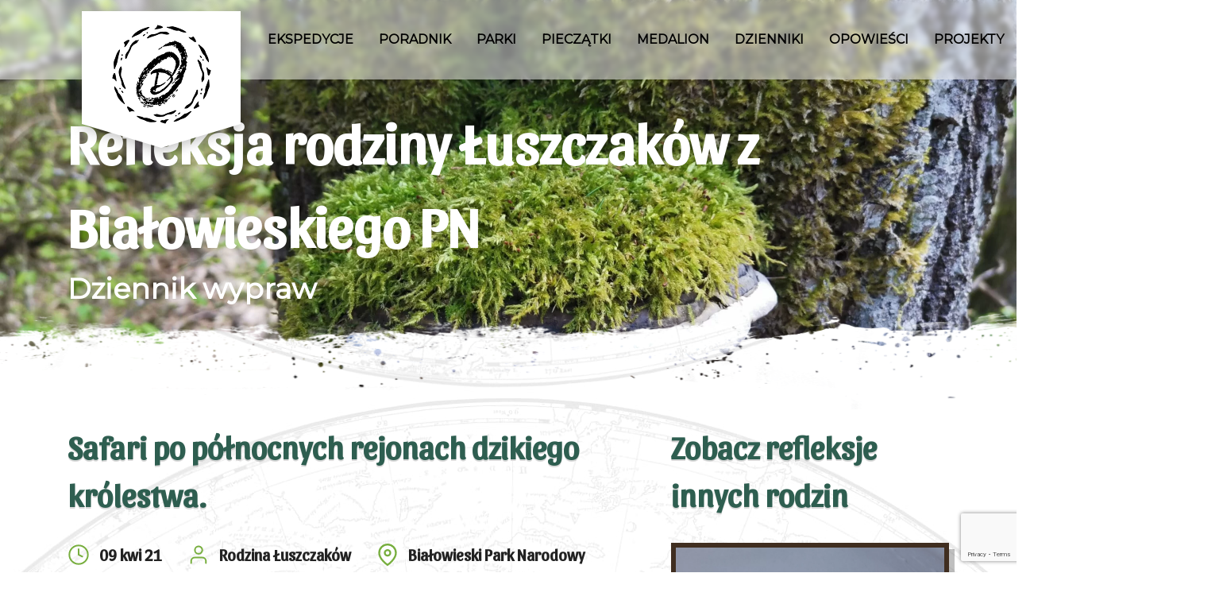

--- FILE ---
content_type: text/html; charset=UTF-8
request_url: https://dzikaodyseja.pl/dokumentacje/refleksja-rodziny-luszczakow-z-bialowieskiego-pn/
body_size: 11378
content:

<!DOCTYPE html>

<html lang="pl-PL">

<head>
    <meta charset="UTF-8" />
    <meta http-equiv="Content-Type" content="text/html; charset=UTF-8">
    <meta name="viewport" content="width=device-width, initial-scale=1.0">
    <meta http-equiv="X-UA-Compatible" content="ie=edge">
        


    <script src="https://code.jquery.com/jquery-3.3.1.slim.min.js"
        integrity="sha384-q8i/X+965DzO0rT7abK41JStQIAqVgRVzpbzo5smXKp4YfRvH+8abtTE1Pi6jizo" crossorigin="anonymous">
    </script>
    <script src="https://cdnjs.cloudflare.com/ajax/libs/popper.js/1.14.3/umd/popper.min.js"
        integrity="sha384-ZMP7rVo3mIykV+2+9J3UJ46jBk0WLaUAdn689aCwoqbBJiSnjAK/l8WvCWPIPm49" crossorigin="anonymous">
    </script>
    <script src="https://stackpath.bootstrapcdn.com/bootstrap/4.1.3/js/bootstrap.min.js"
        integrity="sha384-ChfqqxuZUCnJSK3+MXmPNIyE6ZbWh2IMqE241rYiqJxyMiZ6OW/JmZQ5stwEULTy" crossorigin="anonymous">
    </script>
    <meta name='robots' content='index, follow, max-image-preview:large, max-snippet:-1, max-video-preview:-1' />

	<!-- This site is optimized with the Yoast SEO plugin v19.8 - https://yoast.com/wordpress/plugins/seo/ -->
	<title>Refleksja rodziny Łuszczaków z Białowieskiego PN | DZIKAODYSEJA</title>
	<link rel="canonical" href="https://dzikaodyseja.pl/dokumentacje/refleksja-rodziny-luszczakow-z-bialowieskiego-pn/" />
	<meta property="og:locale" content="pl_PL" />
	<meta property="og:type" content="article" />
	<meta property="og:title" content="Refleksja rodziny Łuszczaków z Białowieskiego PN | DZIKAODYSEJA" />
	<meta property="og:url" content="https://dzikaodyseja.pl/dokumentacje/refleksja-rodziny-luszczakow-z-bialowieskiego-pn/" />
	<meta property="og:site_name" content="DZIKAODYSEJA" />
	<meta property="article:modified_time" content="2022-01-27T20:18:06+00:00" />
	<meta name="twitter:card" content="summary_large_image" />
	<script type="application/ld+json" class="yoast-schema-graph">{"@context":"https://schema.org","@graph":[{"@type":"WebPage","@id":"https://dzikaodyseja.pl/dokumentacje/refleksja-rodziny-luszczakow-z-bialowieskiego-pn/","url":"https://dzikaodyseja.pl/dokumentacje/refleksja-rodziny-luszczakow-z-bialowieskiego-pn/","name":"Refleksja rodziny Łuszczaków z Białowieskiego PN | DZIKAODYSEJA","isPartOf":{"@id":"https://dzikaodyseja.pl/#website"},"datePublished":"2021-04-09T11:16:55+00:00","dateModified":"2022-01-27T20:18:06+00:00","breadcrumb":{"@id":"https://dzikaodyseja.pl/dokumentacje/refleksja-rodziny-luszczakow-z-bialowieskiego-pn/#breadcrumb"},"inLanguage":"pl-PL","potentialAction":[{"@type":"ReadAction","target":["https://dzikaodyseja.pl/dokumentacje/refleksja-rodziny-luszczakow-z-bialowieskiego-pn/"]}]},{"@type":"BreadcrumbList","@id":"https://dzikaodyseja.pl/dokumentacje/refleksja-rodziny-luszczakow-z-bialowieskiego-pn/#breadcrumb","itemListElement":[{"@type":"ListItem","position":1,"name":"Home","item":"https://dzikaodyseja.pl/"},{"@type":"ListItem","position":2,"name":"Dokumentacje wypraw","item":"https://dzikaodyseja.pl/dokumentacje/"},{"@type":"ListItem","position":3,"name":"Refleksja rodziny Łuszczaków z Białowieskiego PN"}]},{"@type":"WebSite","@id":"https://dzikaodyseja.pl/#website","url":"https://dzikaodyseja.pl/","name":"DZIKAODYSEJA","description":"Just another WordPress site","potentialAction":[{"@type":"SearchAction","target":{"@type":"EntryPoint","urlTemplate":"https://dzikaodyseja.pl/?s={search_term_string}"},"query-input":"required name=search_term_string"}],"inLanguage":"pl-PL"}]}</script>
	<!-- / Yoast SEO plugin. -->


<link rel='dns-prefetch' href='//www.google.com' />
<link rel='dns-prefetch' href='//unpkg.com' />
<link rel='dns-prefetch' href='//kit-free.fontawesome.com' />
<link rel="alternate" title="oEmbed (JSON)" type="application/json+oembed" href="https://dzikaodyseja.pl/wp-json/oembed/1.0/embed?url=https%3A%2F%2Fdzikaodyseja.pl%2Fdokumentacje%2Frefleksja-rodziny-luszczakow-z-bialowieskiego-pn%2F" />
<link rel="alternate" title="oEmbed (XML)" type="text/xml+oembed" href="https://dzikaodyseja.pl/wp-json/oembed/1.0/embed?url=https%3A%2F%2Fdzikaodyseja.pl%2Fdokumentacje%2Frefleksja-rodziny-luszczakow-z-bialowieskiego-pn%2F&#038;format=xml" />
<style id='wp-img-auto-sizes-contain-inline-css' type='text/css'>
img:is([sizes=auto i],[sizes^="auto," i]){contain-intrinsic-size:3000px 1500px}
/*# sourceURL=wp-img-auto-sizes-contain-inline-css */
</style>
<style id='wp-emoji-styles-inline-css' type='text/css'>

	img.wp-smiley, img.emoji {
		display: inline !important;
		border: none !important;
		box-shadow: none !important;
		height: 1em !important;
		width: 1em !important;
		margin: 0 0.07em !important;
		vertical-align: -0.1em !important;
		background: none !important;
		padding: 0 !important;
	}
/*# sourceURL=wp-emoji-styles-inline-css */
</style>
<style id='wp-block-library-inline-css' type='text/css'>
:root{--wp-block-synced-color:#7a00df;--wp-block-synced-color--rgb:122,0,223;--wp-bound-block-color:var(--wp-block-synced-color);--wp-editor-canvas-background:#ddd;--wp-admin-theme-color:#007cba;--wp-admin-theme-color--rgb:0,124,186;--wp-admin-theme-color-darker-10:#006ba1;--wp-admin-theme-color-darker-10--rgb:0,107,160.5;--wp-admin-theme-color-darker-20:#005a87;--wp-admin-theme-color-darker-20--rgb:0,90,135;--wp-admin-border-width-focus:2px}@media (min-resolution:192dpi){:root{--wp-admin-border-width-focus:1.5px}}.wp-element-button{cursor:pointer}:root .has-very-light-gray-background-color{background-color:#eee}:root .has-very-dark-gray-background-color{background-color:#313131}:root .has-very-light-gray-color{color:#eee}:root .has-very-dark-gray-color{color:#313131}:root .has-vivid-green-cyan-to-vivid-cyan-blue-gradient-background{background:linear-gradient(135deg,#00d084,#0693e3)}:root .has-purple-crush-gradient-background{background:linear-gradient(135deg,#34e2e4,#4721fb 50%,#ab1dfe)}:root .has-hazy-dawn-gradient-background{background:linear-gradient(135deg,#faaca8,#dad0ec)}:root .has-subdued-olive-gradient-background{background:linear-gradient(135deg,#fafae1,#67a671)}:root .has-atomic-cream-gradient-background{background:linear-gradient(135deg,#fdd79a,#004a59)}:root .has-nightshade-gradient-background{background:linear-gradient(135deg,#330968,#31cdcf)}:root .has-midnight-gradient-background{background:linear-gradient(135deg,#020381,#2874fc)}:root{--wp--preset--font-size--normal:16px;--wp--preset--font-size--huge:42px}.has-regular-font-size{font-size:1em}.has-larger-font-size{font-size:2.625em}.has-normal-font-size{font-size:var(--wp--preset--font-size--normal)}.has-huge-font-size{font-size:var(--wp--preset--font-size--huge)}.has-text-align-center{text-align:center}.has-text-align-left{text-align:left}.has-text-align-right{text-align:right}.has-fit-text{white-space:nowrap!important}#end-resizable-editor-section{display:none}.aligncenter{clear:both}.items-justified-left{justify-content:flex-start}.items-justified-center{justify-content:center}.items-justified-right{justify-content:flex-end}.items-justified-space-between{justify-content:space-between}.screen-reader-text{border:0;clip-path:inset(50%);height:1px;margin:-1px;overflow:hidden;padding:0;position:absolute;width:1px;word-wrap:normal!important}.screen-reader-text:focus{background-color:#ddd;clip-path:none;color:#444;display:block;font-size:1em;height:auto;left:5px;line-height:normal;padding:15px 23px 14px;text-decoration:none;top:5px;width:auto;z-index:100000}html :where(.has-border-color){border-style:solid}html :where([style*=border-top-color]){border-top-style:solid}html :where([style*=border-right-color]){border-right-style:solid}html :where([style*=border-bottom-color]){border-bottom-style:solid}html :where([style*=border-left-color]){border-left-style:solid}html :where([style*=border-width]){border-style:solid}html :where([style*=border-top-width]){border-top-style:solid}html :where([style*=border-right-width]){border-right-style:solid}html :where([style*=border-bottom-width]){border-bottom-style:solid}html :where([style*=border-left-width]){border-left-style:solid}html :where(img[class*=wp-image-]){height:auto;max-width:100%}:where(figure){margin:0 0 1em}html :where(.is-position-sticky){--wp-admin--admin-bar--position-offset:var(--wp-admin--admin-bar--height,0px)}@media screen and (max-width:600px){html :where(.is-position-sticky){--wp-admin--admin-bar--position-offset:0px}}
/*wp_block_styles_on_demand_placeholder:6977bdfa855ff*/
/*# sourceURL=wp-block-library-inline-css */
</style>
<style id='classic-theme-styles-inline-css' type='text/css'>
/*! This file is auto-generated */
.wp-block-button__link{color:#fff;background-color:#32373c;border-radius:9999px;box-shadow:none;text-decoration:none;padding:calc(.667em + 2px) calc(1.333em + 2px);font-size:1.125em}.wp-block-file__button{background:#32373c;color:#fff;text-decoration:none}
/*# sourceURL=/wp-includes/css/classic-themes.min.css */
</style>
<link rel='stylesheet' id='contact-form-7-css' href='https://dzikaodyseja.pl/wp-content/plugins/contact-form-7/includes/css/styles.css?ver=5.6.3' type='text/css' media='all' />
<link rel='stylesheet' id='theme-main-css-css' href='https://dzikaodyseja.pl/wp-content/themes/dzika-odyseja-theme/style.css?ver=1769455098' type='text/css' media='all' />
<link rel='stylesheet' id='font-awesome-css' href='https://kit-free.fontawesome.com/releases/latest/css/free.min.css?ver=6.9' type='text/css' media='all' />
<link rel='stylesheet' id='fontawesome-shims-css' href='https://kit-free.fontawesome.com/releases/latest/css/free-v4-shims.min.css?ver=6.9' type='text/css' media='all' />
<link rel='stylesheet' id='swiper-css-css' href='https://unpkg.com/swiper/swiper-bundle.css?ver=6.9' type='text/css' media='all' />
<script type="text/javascript" src="https://dzikaodyseja.pl/wp-includes/js/jquery/jquery.min.js?ver=3.7.1" id="jquery-core-js"></script>
<script type="text/javascript" src="https://dzikaodyseja.pl/wp-includes/js/jquery/jquery-migrate.min.js?ver=3.4.1" id="jquery-migrate-js"></script>
<script type="text/javascript" id="theme-loadmore-js-js-extra">
/* <![CDATA[ */
var theme_loadmore_params = {"ajaxurl":"https://dzikaodyseja.pl/wp-admin/admin-ajax.php"};
//# sourceURL=theme-loadmore-js-js-extra
/* ]]> */
</script>
<script type="text/javascript" src="https://dzikaodyseja.pl/wp-content/themes/dzika-odyseja-theme/assets/js/loadmore.js?ver=1769455098" id="theme-loadmore-js-js"></script>
<script type="text/javascript" src="https://dzikaodyseja.pl/wp-content/themes/dzika-odyseja-theme/assets/js/main.js?ver=1769455098" id="theme-main-js-js"></script>
<script type="text/javascript" src="https://unpkg.com/swiper/swiper-bundle.js?ver=6.9" id="swiper-js-js"></script>
<link rel="https://api.w.org/" href="https://dzikaodyseja.pl/wp-json/" /><link rel="EditURI" type="application/rsd+xml" title="RSD" href="https://dzikaodyseja.pl/xmlrpc.php?rsd" />
<meta name="generator" content="WordPress 6.9" />
<link rel='shortlink' href='https://dzikaodyseja.pl/?p=1886' />
		<script>
			document.documentElement.className = document.documentElement.className.replace( 'no-js', 'js' );
		</script>
				<style>
			.no-js img.lazyload { display: none; }
			figure.wp-block-image img.lazyloading { min-width: 150px; }
							.lazyload, .lazyloading { opacity: 0; }
				.lazyloaded {
					opacity: 1;
					transition: opacity 400ms;
					transition-delay: 0ms;
				}
					</style>
		<link rel="icon" href="https://dzikaodyseja.pl/wp-content/uploads/2025/02/cropped-LOGO-DZIKI-KRAG-32x32.png" sizes="32x32" />
<link rel="icon" href="https://dzikaodyseja.pl/wp-content/uploads/2025/02/cropped-LOGO-DZIKI-KRAG-192x192.png" sizes="192x192" />
<link rel="apple-touch-icon" href="https://dzikaodyseja.pl/wp-content/uploads/2025/02/cropped-LOGO-DZIKI-KRAG-180x180.png" />
<meta name="msapplication-TileImage" content="https://dzikaodyseja.pl/wp-content/uploads/2025/02/cropped-LOGO-DZIKI-KRAG-270x270.png" />

</head>

<body class="wp-singular dokumentacje-template-default single single-dokumentacje postid-1886 wp-theme-dzika-odyseja-theme">

    <header id="main-header">
        <div class="container">
            <div class="logo-wrapper">
                <a href="https://dzikaodyseja.pl">
                    <img 
                        alt="Logo Dzika Odyseja" data-src="https://dzikaodyseja.pl/wp-content/themes/dzika-odyseja-theme/assets/img/logo-ring-r-1.png" class="lazyload" src="[data-uri]"><noscript><img src="https://dzikaodyseja.pl/wp-content/themes/dzika-odyseja-theme/assets/img/logo-ring-r-1.png"
                        alt="Logo Dzika Odyseja"></noscript>
                </a>
            </div>

            <div class="mobile-button-wrapper">
                <button class="hamburger hamburger--slider" type="button">
                    <span class="hamburger-box">
                        <span class="hamburger-inner"></span>
                    </span>
                </button>
            </div>

            <div class="menu-wrapper">
                <div class="menu-menu-naglowka-container"><ul id="top-menu" class="nav"><li id="menu-item-23" class="menu-item menu-item-type-post_type menu-item-object-page menu-item-has-children menu-item-23"><a href="https://dzikaodyseja.pl/ekspedycje/">EKSPEDYCJE</a>
<ul class="sub-menu">
	<li id="menu-item-3403" class="menu-item menu-item-type-post_type menu-item-object-page menu-item-3403"><a href="https://dzikaodyseja.pl/ekspedycje/ekspedycja-odkrywcow-2024-2025/">Ekspedycja Odkrywców 2024-2025</a></li>
	<li id="menu-item-2588" class="menu-item menu-item-type-post_type menu-item-object-page menu-item-2588"><a href="https://dzikaodyseja.pl/rodziny-na-szlaku/">Rodziny na Szlaku 2022-2023</a></li>
	<li id="menu-item-103" class="menu-item menu-item-type-post_type menu-item-object-page menu-item-103"><a href="https://dzikaodyseja.pl/ekspedycje/ekspedycja-pionierow/">Ekspedycja Pionierów 2019-2021</a></li>
</ul>
</li>
<li id="menu-item-3269" class="menu-item menu-item-type-post_type menu-item-object-page menu-item-3269"><a href="https://dzikaodyseja.pl/poradnik/">PORADNIK</a></li>
<li id="menu-item-3853" class="parki menu-item menu-item-type-post_type menu-item-object-page menu-item-has-children menu-item-3853"><a href="https://dzikaodyseja.pl/parki/">PARKI</a>
<ul class="sub-menu">
	<li id="menu-item-119" class="menu-item menu-item-type-custom menu-item-object-custom menu-item-119"><a href="https://dzikaodyseja.pl/parki/">Mapa dzikiego świata</a></li>
	<li id="menu-item-54" class="menu-item menu-item-type-post_type menu-item-object-parki menu-item-54"><a href="https://dzikaodyseja.pl/parki/pieninski-park-narodowy/">Pieniński Park Narodowy</a></li>
	<li id="menu-item-55" class="menu-item menu-item-type-post_type menu-item-object-parki menu-item-55"><a href="https://dzikaodyseja.pl/parki/park-narodowy-ujscie-warty/">Park Narodowy „Ujście Warty”</a></li>
	<li id="menu-item-522" class="menu-item menu-item-type-post_type menu-item-object-parki menu-item-522"><a href="https://dzikaodyseja.pl/parki/park-narodowy-gor-stolowych-2/">Park Narodowy Gór Stołowych</a></li>
	<li id="menu-item-523" class="menu-item menu-item-type-post_type menu-item-object-parki menu-item-523"><a href="https://dzikaodyseja.pl/parki/wigierski-park-narodowy/">Wigierski Park Narodowy</a></li>
	<li id="menu-item-524" class="menu-item menu-item-type-post_type menu-item-object-parki menu-item-524"><a href="https://dzikaodyseja.pl/parki/karkonoski-park-narodowy/">Karkonoski Park Narodowy</a></li>
	<li id="menu-item-525" class="menu-item menu-item-type-post_type menu-item-object-parki menu-item-525"><a href="https://dzikaodyseja.pl/parki/wolinski-park-narodowy/">Woliński Park Narodowy</a></li>
	<li id="menu-item-526" class="menu-item menu-item-type-post_type menu-item-object-parki menu-item-526"><a href="https://dzikaodyseja.pl/parki/biebrzanski-park-narodowy/">Biebrzański Park Narodowy</a></li>
	<li id="menu-item-527" class="menu-item menu-item-type-post_type menu-item-object-parki menu-item-527"><a href="https://dzikaodyseja.pl/parki/swietokrzyski-park-narodowy/">Świętokrzyski Park Narodowy</a></li>
	<li id="menu-item-528" class="menu-item menu-item-type-post_type menu-item-object-parki menu-item-528"><a href="https://dzikaodyseja.pl/parki/ojcowski-park-narodowy/">Ojcowski Park Narodowy</a></li>
	<li id="menu-item-529" class="menu-item menu-item-type-post_type menu-item-object-parki menu-item-529"><a href="https://dzikaodyseja.pl/parki/gorczanski-park-narodowy/">Gorczański Park Narodowy</a></li>
	<li id="menu-item-532" class="menu-item menu-item-type-post_type menu-item-object-parki menu-item-532"><a href="https://dzikaodyseja.pl/parki/roztoczanski-park-narodowy/">Roztoczański Park Narodowy</a></li>
	<li id="menu-item-531" class="menu-item menu-item-type-post_type menu-item-object-parki menu-item-531"><a href="https://dzikaodyseja.pl/parki/drawienski-park-narodowy/">Drawieński Park Narodowy</a></li>
	<li id="menu-item-530" class="menu-item menu-item-type-post_type menu-item-object-parki menu-item-530"><a href="https://dzikaodyseja.pl/parki/babiogorski-park-narodowy/">Babiogórski Park Narodowy</a></li>
	<li id="menu-item-534" class="menu-item menu-item-type-post_type menu-item-object-parki menu-item-534"><a href="https://dzikaodyseja.pl/parki/bieszczadzki-park-narodowy/">Bieszczadzki Park Narodowy</a></li>
	<li id="menu-item-535" class="menu-item menu-item-type-post_type menu-item-object-parki menu-item-535"><a href="https://dzikaodyseja.pl/parki/park-narodowy-bory-tucholskie/">Park Narodowy „Bory Tucholskie”</a></li>
	<li id="menu-item-536" class="menu-item menu-item-type-post_type menu-item-object-parki menu-item-536"><a href="https://dzikaodyseja.pl/parki/wielkopolski-park-narodowy/">Wielkopolski Park Narodowy</a></li>
	<li id="menu-item-533" class="menu-item menu-item-type-post_type menu-item-object-parki menu-item-533"><a href="https://dzikaodyseja.pl/parki/bialowieski-park-narodowy/">Białowieski Park Narodowy</a></li>
	<li id="menu-item-537" class="menu-item menu-item-type-post_type menu-item-object-parki menu-item-537"><a href="https://dzikaodyseja.pl/parki/magurski-park-narodowy/">Magurski Park Narodowy</a></li>
	<li id="menu-item-538" class="menu-item menu-item-type-post_type menu-item-object-parki menu-item-538"><a href="https://dzikaodyseja.pl/parki/narwianski-park-narodowy/">Narwiański Park Narodowy</a></li>
	<li id="menu-item-539" class="menu-item menu-item-type-post_type menu-item-object-parki menu-item-539"><a href="https://dzikaodyseja.pl/parki/kampinoski-park-narodowy/">Kampinoski Park Narodowy</a></li>
	<li id="menu-item-540" class="menu-item menu-item-type-post_type menu-item-object-parki menu-item-540"><a href="https://dzikaodyseja.pl/parki/poleski-park-narodowy/">Poleski Park Narodowy</a></li>
	<li id="menu-item-541" class="menu-item menu-item-type-post_type menu-item-object-parki menu-item-541"><a href="https://dzikaodyseja.pl/parki/slowinski-park-narodowy/">Słowiński Park Narodowy</a></li>
	<li id="menu-item-542" class="menu-item menu-item-type-post_type menu-item-object-parki menu-item-542"><a href="https://dzikaodyseja.pl/parki/tatrzanski-park-narodowy/">Tatrzański Park Narodowy</a></li>
</ul>
</li>
<li id="menu-item-3926" class="menu-item menu-item-type-post_type menu-item-object-page menu-item-3926"><a href="https://dzikaodyseja.pl/pieczatki/">PIECZĄTKI</a></li>
<li id="menu-item-3378" class="menu-item menu-item-type-post_type menu-item-object-page menu-item-3378"><a href="https://dzikaodyseja.pl/medalion/">MEDALION</a></li>
<li id="menu-item-2572" class="menu-item menu-item-type-post_type menu-item-object-page menu-item-2572"><a href="https://dzikaodyseja.pl/skarbiec-rodzinnych-wspomnien/">DZIENNIKI</a></li>
<li id="menu-item-3471" class="menu-item menu-item-type-post_type menu-item-object-page menu-item-has-children menu-item-3471"><a href="https://dzikaodyseja.pl/opowiesci/">OPOWIEŚCI</a>
<ul class="sub-menu">
	<li id="menu-item-2776" class="menu-item menu-item-type-post_type menu-item-object-page menu-item-2776"><a href="https://dzikaodyseja.pl/opowiesci/przygody-na-lwiej-ziemi/">Przygody na lwiej ziemi</a></li>
	<li id="menu-item-2775" class="menu-item menu-item-type-post_type menu-item-object-page menu-item-2775"><a href="https://dzikaodyseja.pl/opowiesci/przetarcie-szlaku/">Przetarcie szlaku</a></li>
	<li id="menu-item-2774" class="menu-item menu-item-type-post_type menu-item-object-page menu-item-2774"><a href="https://dzikaodyseja.pl/opowiesci/gniazdo-lodowego-olbrzyma/">Wyprawa do Laponii</a></li>
</ul>
</li>
<li id="menu-item-3453" class="menu-item menu-item-type-post_type menu-item-object-page menu-item-has-children menu-item-3453"><a href="https://dzikaodyseja.pl/projekty/">PROJEKTY</a>
<ul class="sub-menu">
	<li id="menu-item-2805" class="menu-item menu-item-type-post_type menu-item-object-page menu-item-2805"><a href="https://dzikaodyseja.pl/projekty/szkolne-safari/">Szkolne safari</a></li>
	<li id="menu-item-2804" class="menu-item menu-item-type-post_type menu-item-object-page menu-item-2804"><a href="https://dzikaodyseja.pl/projekty/dzieciece-parki-narodowe/">Dziecięce parki narodowe</a></li>
</ul>
</li>
<li id="menu-item-22" class="menu-item menu-item-type-post_type menu-item-object-page menu-item-22"><a href="https://dzikaodyseja.pl/baza/">BAZA</a></li>
<li id="menu-item-24" class="menu-item menu-item-type-post_type menu-item-object-page menu-item-24"><a href="https://dzikaodyseja.pl/kontakt/">KONTAKT</a></li>
</ul></div>            </div>


        </div>

    </header>
    <div class="search-overlay">
        <span class="overlay-close"><img 
                alt="" data-src="https://dzikaodyseja.pl/wp-content/themes/dzika-odyseja-theme/assets/img/close.svg" class="lazyload" src="[data-uri]"><noscript><img src="https://dzikaodyseja.pl/wp-content/themes/dzika-odyseja-theme/assets/img/close.svg"
                alt=""></noscript></span>
        <form role="search" method="get" id="searchform" class="searchform" action="https://dzikaodyseja.pl/">
    <div>
        <input type="text" value="" name="s" id="s">
        <input type="submit" id="searchsubmit" value="Szukaj">
    </div>
</form>    </div>
    <div class="button-wrapper">
        <button id="to-top-btn">
            <img  alt="" data-src="https://dzikaodyseja.pl/wp-content/themes/dzika-odyseja-theme/assets/img/arrow-left-pn-slider.svg" class="lazyload" src="[data-uri]"><noscript><img src="https://dzikaodyseja.pl/wp-content/themes/dzika-odyseja-theme/assets/img/arrow-left-pn-slider.svg" alt=""></noscript>
        </button>
    </div>
    <div class="page-content">



<section class="half-subpage-header with-text" id="single-parks"
    style="background-image:url(https://dzikaodyseja.pl/wp-content/uploads/2022/01/IMG_20210509_144353-scaled.jpg);">
    <div class="container">
        <div class="row">
            <div class="col col-12">
                <div class="wrapper text-wrapper">
                    <h2>Refleksja rodziny Łuszczaków z Białowieskiego PN</h2>
                    <p>Dziennik wypraw</p>
                </div>
            </div>
        </div>
    </div>
</section>



<section class="regular-text">
    <div class="container">
        <div class="row">
            <div class="col col-12 col-xl-8 col-lg-8 col-md-12 col-sm-12">
                <div class="wrapper title-wrapper">
                    <h4>Safari po północnych rejonach dzikiego królestwa. </h4>
                    <div class="wrapper info-wrapper">
                        <p class="date">09 kwi 21</p>
                        <p class="family"><a href="https://dzikaodyseja.pl/rodziny/rodzina-luszczkow/">
                                Rodzina Łuszczaków<a></p>
                        <p class="park"><a
                                href="https://dzikaodyseja.pl/parki/bialowieski-park-narodowy/">Białowieski Park Narodowy</a>
                        </p>
                    </div>
                </div>
                <div class="wrapper slider-wrapper single-slider-wrapper">

                    <!-- Swiper -->
                    <div class="swiper-container gallery-top">
                        <div class="swiper-wrapper">
                            
                            <div class="swiper-slide">
                                <img  alt="" data-src="https://dzikaodyseja.pl/wp-content/uploads/2022/01/IMG_20210509_144353-scaled.jpg" class="lazyload" src="[data-uri]"><noscript><img  alt="" data-src="https://dzikaodyseja.pl/wp-content/uploads/2022/01/IMG_20210509_144353-scaled.jpg" class="lazyload" src="[data-uri]"><noscript><img src="https://dzikaodyseja.pl/wp-content/uploads/2022/01/IMG_20210509_144353-scaled.jpg" alt=""></noscript></noscript>
                            </div>

                            
                            <div class="swiper-slide">
                                <img  alt="" data-src="https://dzikaodyseja.pl/wp-content/uploads/2022/01/IMG_20210510_134326-scaled.jpg" class="lazyload" src="[data-uri]"><noscript><img  alt="" data-src="https://dzikaodyseja.pl/wp-content/uploads/2022/01/IMG_20210510_134326-scaled.jpg" class="lazyload" src="[data-uri]"><noscript><img src="https://dzikaodyseja.pl/wp-content/uploads/2022/01/IMG_20210510_134326-scaled.jpg" alt=""></noscript></noscript>
                            </div>

                            
                            <div class="swiper-slide">
                                <img  alt="" data-src="https://dzikaodyseja.pl/wp-content/uploads/2022/01/IMG_20210509_141658-scaled.jpg" class="lazyload" src="[data-uri]"><noscript><img  alt="" data-src="https://dzikaodyseja.pl/wp-content/uploads/2022/01/IMG_20210509_141658-scaled.jpg" class="lazyload" src="[data-uri]"><noscript><img src="https://dzikaodyseja.pl/wp-content/uploads/2022/01/IMG_20210509_141658-scaled.jpg" alt=""></noscript></noscript>
                            </div>

                            
                            <div class="swiper-slide">
                                <img  alt="" data-src="https://dzikaodyseja.pl/wp-content/uploads/2022/01/IMG_20210509_144221-scaled.jpg" class="lazyload" src="[data-uri]"><noscript><img  alt="" data-src="https://dzikaodyseja.pl/wp-content/uploads/2022/01/IMG_20210509_144221-scaled.jpg" class="lazyload" src="[data-uri]"><noscript><img src="https://dzikaodyseja.pl/wp-content/uploads/2022/01/IMG_20210509_144221-scaled.jpg" alt=""></noscript></noscript>
                            </div>

                            
                            <div class="swiper-slide">
                                <img  alt="" data-src="https://dzikaodyseja.pl/wp-content/uploads/2022/01/IMG_20210509_172834-scaled.jpg" class="lazyload" src="[data-uri]"><noscript><img  alt="" data-src="https://dzikaodyseja.pl/wp-content/uploads/2022/01/IMG_20210509_172834-scaled.jpg" class="lazyload" src="[data-uri]"><noscript><img src="https://dzikaodyseja.pl/wp-content/uploads/2022/01/IMG_20210509_172834-scaled.jpg" alt=""></noscript></noscript>
                            </div>

                            
                        </div>
                        <div class="swiper-button-next"></div>
                        <div class="swiper-button-prev"></div>
                    </div>
                    <div class="swiper-container gallery-thumbs">
                        <div class="swiper-wrapper">
                            
                            <div class="swiper-slide">
                                <img  alt="" data-src="https://dzikaodyseja.pl/wp-content/uploads/2022/01/IMG_20210509_144353-scaled.jpg" class="lazyload" src="[data-uri]"><noscript><img  alt="" data-src="https://dzikaodyseja.pl/wp-content/uploads/2022/01/IMG_20210509_144353-scaled.jpg" class="lazyload" src="[data-uri]"><noscript><img src="https://dzikaodyseja.pl/wp-content/uploads/2022/01/IMG_20210509_144353-scaled.jpg" alt=""></noscript></noscript>
                            </div>

                            
                            <div class="swiper-slide">
                                <img  alt="" data-src="https://dzikaodyseja.pl/wp-content/uploads/2022/01/IMG_20210510_134326-scaled.jpg" class="lazyload" src="[data-uri]"><noscript><img  alt="" data-src="https://dzikaodyseja.pl/wp-content/uploads/2022/01/IMG_20210510_134326-scaled.jpg" class="lazyload" src="[data-uri]"><noscript><img src="https://dzikaodyseja.pl/wp-content/uploads/2022/01/IMG_20210510_134326-scaled.jpg" alt=""></noscript></noscript>
                            </div>

                            
                            <div class="swiper-slide">
                                <img  alt="" data-src="https://dzikaodyseja.pl/wp-content/uploads/2022/01/IMG_20210509_141658-scaled.jpg" class="lazyload" src="[data-uri]"><noscript><img  alt="" data-src="https://dzikaodyseja.pl/wp-content/uploads/2022/01/IMG_20210509_141658-scaled.jpg" class="lazyload" src="[data-uri]"><noscript><img src="https://dzikaodyseja.pl/wp-content/uploads/2022/01/IMG_20210509_141658-scaled.jpg" alt=""></noscript></noscript>
                            </div>

                            
                            <div class="swiper-slide">
                                <img  alt="" data-src="https://dzikaodyseja.pl/wp-content/uploads/2022/01/IMG_20210509_144221-scaled.jpg" class="lazyload" src="[data-uri]"><noscript><img  alt="" data-src="https://dzikaodyseja.pl/wp-content/uploads/2022/01/IMG_20210509_144221-scaled.jpg" class="lazyload" src="[data-uri]"><noscript><img src="https://dzikaodyseja.pl/wp-content/uploads/2022/01/IMG_20210509_144221-scaled.jpg" alt=""></noscript></noscript>
                            </div>

                            
                            <div class="swiper-slide">
                                <img  alt="" data-src="https://dzikaodyseja.pl/wp-content/uploads/2022/01/IMG_20210509_172834-scaled.jpg" class="lazyload" src="[data-uri]"><noscript><img  alt="" data-src="https://dzikaodyseja.pl/wp-content/uploads/2022/01/IMG_20210509_172834-scaled.jpg" class="lazyload" src="[data-uri]"><noscript><img src="https://dzikaodyseja.pl/wp-content/uploads/2022/01/IMG_20210509_172834-scaled.jpg" alt=""></noscript></noscript>
                            </div>

                                                    </div>

                    </div>
                </div>
                <div class="wrapper content-wrapper">
                    <p>Zaraz po Narwiański Parku Narodowym odwiedziliśmy położony niedaleko Białowieski Park Narodowy. Jeszcze zanim dotarliśmy na miejsce noclegu, w otulinie Parku widzieliśmy degradacje lasów spowodowaną działalnością kornika drukarza.  Mimo to, Puszcza Białowieska nas zachwyciła.</p>
<p>Ponieważ nocleg mieliśmy w Starym Masiewie, pierwszego dnia wybraliśmy na całodniowy spacer szlakiem przez Uroczysko Głuszec, znajdujące się w północnej części Parku. W czasie wyprawy udało nam się zobaczyć ślady wielu dzikich zwierząt, m.in. ślady wilków, żubrów czy jeleni. Natknęliśmy się również na hałaśliwą ciuchcię, którą można obejrzeć w naszej relacji filmowej. Podczas wędrówki przeżyliśmy bliskie spotkanie z dużym ptakiem drapieżnym, którego nie udało nam się zidentyfikować, ale najprawdopodobniej był to bielik. Po powrocie do naszej bazy, udało nam się rozpalić Ogień Safari, przy którym mogliśmy porozmawiać o naszej eskapadzie. Na koniec dnia dwóch uczestników naszej wyprawy w trakcie spaceru spotkało dzikiego żubra. Nawet udało im się zrobić selfie Był to bardzo stary i łagodny żubr, o którym powiedział nam pracownik Parku. W innym wypadku Ignacy i tata nie podchodziliby tak blisko.</p>
<p>Kolejnego dnia pojechaliśmy do Białowieży, gdzie spacerowaliśmy po Parku Pałacowym. Ignacy i Antek odwiedzili Muzeum Przyrodniczo &#8211; Leśne, a reszta z nas podziwiała piękne gatunki bardzo starych drzew. Właściciele posiadłości przed wielu laty stworzyli tu namiastkę puszczy, eksponując poszczególne gatunki roślin. Szczególnie pięknie prezentowały się majestatyczne kilkusetletnie dęby. Następnie odwiedziliśmy zagrodę żubrów, w której oprócz żubrów spotkaliśmy rysicę bez łapki, jelenie, łanie, klępy, dziki, lisy i inne dzikie zwierzęta. Z różnych względów nie przeżyłyby one na wolności.</p>
<p>W puszczy Białowieskiej naprawdę poczuliśmy bliskość natury. Jest to wyjątkowe miejsce warte zobaczenia po raz kolejny.</p>
<p>Pozdrawiamy</p>
                </div>
                <div class="wrapper share-wrapper">
                    <h5>Udostępnij:</h5>
                    <a class="fb" target="_blank" href="https://www.facebook.com/sharer/sharer.php?u=#url"></a>

                </div>
            </div>
            <div class="col col-12 col-xl-4 col-lg-4 col-md-12 col-sm-12">
                <div class="wrapper side-title-wrapper">
                                        <h4>Zobacz refleksje innych rodzin</h4>
                    
                </div>
                <div class="wrapper side-boxes-wrapper">
                    


                    <div class="wrapper box-wrapper">
                        <div class="image-wrapper">
                            <a href="https://dzikaodyseja.pl/dokumentacje/refleksja-rodziny-nowickich-w-bialowieskim-pn/">
                                <img  alt="" data-src="https://dzikaodyseja.pl/wp-content/uploads/2022/01/P1260196-scaled.jpg" class="lazyload" src="[data-uri]"><noscript><img src="https://dzikaodyseja.pl/wp-content/uploads/2022/01/P1260196-scaled.jpg" alt=""></noscript>

                            </a>
                        </div>
                        <div class="text-button-wrapper">
                            <div class="text-wrapper">
                                <h5>Refleksja rodziny Nowickich z Białowieskiego PN</h5>
                                <p>Rodzina Nowickich</p>
                            </div>
                            <div class="button-wrapper">
                                <a href="https://dzikaodyseja.pl/dokumentacje/refleksja-rodziny-nowickich-w-bialowieskim-pn/" class="button yellow-button">Czytaj artukuł</a>
                            </div>
                        </div>
                    </div>
                    


                    <div class="wrapper box-wrapper">
                        <div class="image-wrapper">
                            <a href="https://dzikaodyseja.pl/dokumentacje/refleksja-rodziny-czajki-w-bialowieskim-parku-narodowym/">
                                <img  alt="" data-src="https://dzikaodyseja.pl/wp-content/uploads/2022/01/20210115_115727_HDR-scaled.jpg" class="lazyload" src="[data-uri]"><noscript><img src="https://dzikaodyseja.pl/wp-content/uploads/2022/01/20210115_115727_HDR-scaled.jpg" alt=""></noscript>

                            </a>
                        </div>
                        <div class="text-button-wrapper">
                            <div class="text-wrapper">
                                <h5>Refleksja rodziny Czajek z Białowieskiego PN</h5>
                                <p>Rodzina Czajek</p>
                            </div>
                            <div class="button-wrapper">
                                <a href="https://dzikaodyseja.pl/dokumentacje/refleksja-rodziny-czajki-w-bialowieskim-parku-narodowym/" class="button yellow-button">Czytaj artukuł</a>
                            </div>
                        </div>
                    </div>
                    
                </div>
            </div>
        </div>
    </div>
</section>





<section id="expedition-documentation" class="doc">
    <div class="container">
        <div class="row">
            <div class="col col-12">
                <div class="wrapper title-wrapper">
                    <img  alt="" data-src="https://dzikaodyseja.pl/wp-content/themes/dzika-odyseja-theme/assets/img/post-logo.png" class="lazyload" src="[data-uri]"><noscript><img src="https://dzikaodyseja.pl/wp-content/themes/dzika-odyseja-theme/assets/img/post-logo.png" alt=""></noscript>

                </div>
            </div>
            <div class="col col-12">
                <div class="wrapper inspirations-wrapper">
                    <div class="wrapper-inner">
                        <div class="wrapper inspiration-wrapper">
                            <div class="wrapper image-wrapper">
                                <img  alt="" data-src="https://dzikaodyseja.pl/wp-content/themes/dzika-odyseja-theme/assets/img/film-tlo.png" class="lazyload" src="[data-uri]"><noscript><img src="https://dzikaodyseja.pl/wp-content/themes/dzika-odyseja-theme/assets/img/film-tlo.png" alt=""></noscript>

                            </div>
                            <div class="wrapper text-button-wrapper">
                                <h5>Filmy</h5>
                                <a class="button yellow-button"
                                    href="https://dzikaodyseja.pl/rodziny/rodzina-luszczkow//?kategoria=filmy">Zobacz
                                    filmy</a>

                            </div>
                        </div>
                    </div>
                    <div class="wrapper-inner">

                        <div class="wrapper inspiration-wrapper">
                            <div class="wrapper image-wrapper">
                                <img 
                                    alt="" data-src="https://dzikaodyseja.pl/wp-content/themes/dzika-odyseja-theme/assets/img/refleksje-tlo.png" class="lazyload" src="[data-uri]"><noscript><img src="https://dzikaodyseja.pl/wp-content/themes/dzika-odyseja-theme/assets/img/refleksje-tlo.png"
                                    alt=""></noscript>
                            </div>
                            <div class="wrapper text-button-wrapper">
                                <h5>Refleksje</h5>
                                <a class="button yellow-button"
                                    href="https://dzikaodyseja.pl/rodziny/rodzina-luszczkow//?kategoria=refleksje">Zobacz refleksje</a>
                            </div>
                        </div>
                    </div>
                    <div class="wrapper-inner">

                        <div class="wrapper inspiration-wrapper">
                            <div class="wrapper image-wrapper">
                                <img 
                                    alt="" data-src="https://dzikaodyseja.pl/wp-content/themes/dzika-odyseja-theme/assets/img/podcast-tlo.png" class="lazyload" src="[data-uri]"><noscript><img src="https://dzikaodyseja.pl/wp-content/themes/dzika-odyseja-theme/assets/img/podcast-tlo.png"
                                    alt=""></noscript>
                            </div>
                            <div class="wrapper text-button-wrapper">
                                <h5>Podcasty</h5>
                                <a class="button yellow-button"
                                    href="https://dzikaodyseja.pl/rodziny/rodzina-luszczkow//?kategoria=podcasty">Zobacz podcasty</a>
                            </div>
                        </div>
                    </div>
                    <div class="wrapper-inner">

                        <div class="wrapper inspiration-wrapper">
                            <div class="wrapper image-wrapper">
                                <img 
                                    alt="" data-src="https://dzikaodyseja.pl/wp-content/themes/dzika-odyseja-theme/assets/img/tworczosc-tlo.png" class="lazyload" src="[data-uri]"><noscript><img src="https://dzikaodyseja.pl/wp-content/themes/dzika-odyseja-theme/assets/img/tworczosc-tlo.png"
                                    alt=""></noscript>
                            </div>
                            <div class="wrapper text-button-wrapper">
                                <h5>Twórczość</h5>
                                <a class="button yellow-button"
                                    href="https://dzikaodyseja.pl/rodziny/rodzina-luszczkow//?kategoria=tworczosc">Zobacz twórczość</a>
                            </div>
                        </div>
                    </div>
                </div>
            </div>
        </div>
    </div>
</section>



</div>

<section id="contact">
    <div class="container">
        <div class="row">
            <div class="col col-12 col-xl-5 col-lg-6 col-md-12">
                <div class="wrapper contact-data-wrapper">
                    <h3>Kontakt</h3>
                    <p>Chcesz przeżyć przygodę?<br>
                        Skontaktuj się z nami!</p>
                    <a class="tel" href="tel: +48 509 818 228">tel:
                         +48 509 818 228 </a>
                    <a class="mail" href="mailto:biuroprasowe@dzikaodyseja.pl">email:
                        biuroprasowe@dzikaodyseja.pl</a>
                </div>
            </div>
            <div class="col col-12 col-xl-1 col-lg-12 col-md-12 d-lg-none d-md-none d-xl-block"></div>
            <div class="col col-12 col-xl-5 col-lg-6 col-md-12">
                <div class="wrapper form-wrapper">
                    <h3>Formularz kontaktowy</h3>
                    <!-- <form action="">
                        <div class="wrapper input-wrapper">
                            <input placeholder="Imię" type="text" name="" id="">
                        </div>
                        <div class="wrapper input-wrapper">
                            <input placeholder="Numer telefonu" type="number" name="" id="">
                        </div>
                        <div class="wrapper input-wrapper">
                            <input placeholder="Adres email" type="mail" name="" id="">
                        </div>
                        <div class="wrapper textarea-wrapper">
                            <textarea placeholder="Treść wiadomości" name="" id="" cols="30" rows="10"></textarea>
                        </div>
                        <div class="wrapper button-wrapper">
                            <a href="/" class="button yellow-button">Wyślij wiadomość</a>
                        </div>
                    </form> -->

                     <div role="form" class="wpcf7" id="wpcf7-f216-p1069-o1" lang="pl-PL" dir="ltr">
<div class="screen-reader-response"><p role="status" aria-live="polite" aria-atomic="true"></p> <ul></ul></div>
<form action="/dokumentacje/refleksja-rodziny-luszczakow-z-bialowieskiego-pn/#wpcf7-f216-p1069-o1" method="post" class="wpcf7-form init" novalidate="novalidate" data-status="init">
<div style="display: none;">
<input type="hidden" name="_wpcf7" value="216" />
<input type="hidden" name="_wpcf7_version" value="5.6.3" />
<input type="hidden" name="_wpcf7_locale" value="pl_PL" />
<input type="hidden" name="_wpcf7_unit_tag" value="wpcf7-f216-p1069-o1" />
<input type="hidden" name="_wpcf7_container_post" value="1069" />
<input type="hidden" name="_wpcf7_posted_data_hash" value="" />
<input type="hidden" name="_wpcf7_recaptcha_response" value="" />
</div>
<div class="wrapper input-wrapper">
<span class="wpcf7-form-control-wrap" data-name="your-name"><input type="text" name="your-name" value="" size="40" class="wpcf7-form-control wpcf7-text wpcf7-validates-as-required" aria-required="true" aria-invalid="false" placeholder="Imię" /></span>
</div>
<div class="wrapper input-wrapper">
<span class="wpcf7-form-control-wrap" data-name="tel"><input type="tel" name="tel" value="" size="40" class="wpcf7-form-control wpcf7-text wpcf7-tel wpcf7-validates-as-required wpcf7-validates-as-tel" aria-required="true" aria-invalid="false" placeholder="Numer telefonu" /></span>
</div>
<div class="wrapper input-wrapper">
<span class="wpcf7-form-control-wrap" data-name="email"><input type="email" name="email" value="" size="40" class="wpcf7-form-control wpcf7-text wpcf7-email wpcf7-validates-as-required wpcf7-validates-as-email" aria-required="true" aria-invalid="false" placeholder="Adres email" /></span>
</div>
<div class="wrapper textarea-wrapper">
<span class="wpcf7-form-control-wrap" data-name="textarea"><textarea name="textarea" cols="40" rows="10" class="wpcf7-form-control wpcf7-textarea wpcf7-validates-as-required" aria-required="true" aria-invalid="false" placeholder="Treść wiadomości"></textarea></span>
</div>
<div class="wrapper acceptance-wrapper">
<span class="wpcf7-form-control-wrap" data-name="acceptance-423"><span class="wpcf7-form-control wpcf7-acceptance optional"><span class="wpcf7-list-item"><label><input type="checkbox" name="acceptance-423" value="1" aria-invalid="false" /><span class="wpcf7-list-item-label">Akceptuję politykę prywatności i wyrażam zgodę na przetwarzanie danych w celu odpowiedzi na zapytanie</span></label></span></span></span>
</div>
<div class="wrapper button-wrapper">
<input type="submit" value="Wyślij wiadomość" class="wpcf7-form-control has-spinner wpcf7-submit button yellow-button" />
</div>
<div class="wpcf7-response-output" aria-hidden="true"></div></form></div>                </div>
            </div>
            <div class="col col-12 col-xl-1 col-lg-12 col-md-12"></div>
        </div>
    </div>
</section>

<footer id="main-footer">
    <div class="container">
        <div class="row">
            <div class="col col-12 col-xl-3 col-lg-12 col-md-12 col-sm-12 order-xl-1 order-1">
                <div class="wrapper image-wrapper">
                    <a href="https://dzikaodyseja.pl">
                        <img  alt="" data-src="https://dzikaodyseja.pl/wp-content/themes/dzika-odyseja-theme/assets/img/logo-footer.svg" class="lazyload" src="[data-uri]"><noscript><img src="https://dzikaodyseja.pl/wp-content/themes/dzika-odyseja-theme/assets/img/logo-footer.svg" alt=""></noscript>
                    </a>
                </div>
            </div>
            <div class="col col-12 col-xl-2 col-lg-12 col-md-12 col-sm-12 order-xl-2 order-5">
                <div class="wrapper media-wrapper">
                    <a class="fb" target="_blank" href="https://www.facebook.com/profile.php?id=61556437137560"></a>
                    <a class="ig" href="https://www.instagram.com/dzikaodyseja/"></a>
                    <a class="yt" target="_blank" href="https://www.youtube.com/@dzikaodyseja2032"></a>
					<a class="spoti" target="_blank" href="https://open.spotify.com/user/31mofddtmxo3yvxdjndh23t2o7we?si=197b7ad475ac440e"></a>
					<a class="tik" target="_blank" href="https://www.tiktok.com/@dzikiskok"></a>

                </div>
                <div class="wrapper implementation-wrapper">
                    <p>Wdrożenie: <br><span><a target="_blank" href="https://ganbaro.pl/">Ganbaro</a> & <a
                                target="_blank" href="https://fastsite.pl/">FASTSITE</a></span></p>
                </div>
            </div>
            <div class="col col-12 col-xl-3 col-lg-4 col-md-4 col-sm-12 order-2">
                <div class="wrapper menu-wrapper">
                    <ul>
                        <li>
                            <h5><a href="/ekspedycje">Ekspedycje</h5></a>
                        </li>
                        <li><a href="/ekspedycje/ekspedycja-pionierow/">Ekspedycja pionierów</a></li>
                        <li><a href="/rodziny-na-szlaku/">Rodziny na szlaku</a></li>



                    </ul>
                </div>
            </div>
            <div class="col col-12 col-xl-2 col-lg-4 col-md-4 col-sm-12 order-3">
                <div class="wrapper menu-wrapper">
                    <ul>
                        <li>
                            <h5><a href="/baza">Baza</a></h5>
                        </li>
                        <li><a href="/baza">Misja</a></li>
                        <li><a href="/baza#base-projects-desc">Projekty</a></li>
                        <li><a href="/baza#sponsors">Współpraca</a></li>
                        <li><a href="/baza#base-about-project">Twórca</a></li>

                    </ul>
                </div>
            </div>
            <div class="col col-12 col-xl-2 col-lg-4 col-md-4 col-sm-12 order-4">
                <div class="wrapper menu-wrapper">
                    <ul>
                        <li>
                            <h5><a href="/kontakt">Kontakt</a></h5>
                        </li>
                        <li><a href="/polityka-prywatnosci">Polityka prywatności</a></li>



                    </ul>
                </div>
            </div>

        </div>
    </div>
</footer>

<script type="speculationrules">
{"prefetch":[{"source":"document","where":{"and":[{"href_matches":"/*"},{"not":{"href_matches":["/wp-*.php","/wp-admin/*","/wp-content/uploads/*","/wp-content/*","/wp-content/plugins/*","/wp-content/themes/dzika-odyseja-theme/*","/*\\?(.+)"]}},{"not":{"selector_matches":"a[rel~=\"nofollow\"]"}},{"not":{"selector_matches":".no-prefetch, .no-prefetch a"}}]},"eagerness":"conservative"}]}
</script>
<script type="text/javascript" src="https://dzikaodyseja.pl/wp-content/plugins/contact-form-7/includes/swv/js/index.js?ver=5.6.3" id="swv-js"></script>
<script type="text/javascript" id="contact-form-7-js-extra">
/* <![CDATA[ */
var wpcf7 = {"api":{"root":"https://dzikaodyseja.pl/wp-json/","namespace":"contact-form-7/v1"}};
//# sourceURL=contact-form-7-js-extra
/* ]]> */
</script>
<script type="text/javascript" src="https://dzikaodyseja.pl/wp-content/plugins/contact-form-7/includes/js/index.js?ver=5.6.3" id="contact-form-7-js"></script>
<script type="text/javascript" src="https://www.google.com/recaptcha/api.js?render=6LcxAtUiAAAAALxhHsSPX7pt1Uk8brtWiW0_l9kI&amp;ver=3.0" id="google-recaptcha-js"></script>
<script type="text/javascript" src="https://dzikaodyseja.pl/wp-includes/js/dist/vendor/wp-polyfill.min.js?ver=3.15.0" id="wp-polyfill-js"></script>
<script type="text/javascript" id="wpcf7-recaptcha-js-extra">
/* <![CDATA[ */
var wpcf7_recaptcha = {"sitekey":"6LcxAtUiAAAAALxhHsSPX7pt1Uk8brtWiW0_l9kI","actions":{"homepage":"homepage","contactform":"contactform"}};
//# sourceURL=wpcf7-recaptcha-js-extra
/* ]]> */
</script>
<script type="text/javascript" src="https://dzikaodyseja.pl/wp-content/plugins/contact-form-7/modules/recaptcha/index.js?ver=5.6.3" id="wpcf7-recaptcha-js"></script>
<script type="text/javascript" src="https://dzikaodyseja.pl/wp-content/plugins/wp-smushit/app/assets/js/smush-lazy-load.min.js?ver=3.11.1" id="smush-lazy-load-js"></script>
<script id="wp-emoji-settings" type="application/json">
{"baseUrl":"https://s.w.org/images/core/emoji/17.0.2/72x72/","ext":".png","svgUrl":"https://s.w.org/images/core/emoji/17.0.2/svg/","svgExt":".svg","source":{"concatemoji":"https://dzikaodyseja.pl/wp-includes/js/wp-emoji-release.min.js?ver=6.9"}}
</script>
<script type="module">
/* <![CDATA[ */
/*! This file is auto-generated */
const a=JSON.parse(document.getElementById("wp-emoji-settings").textContent),o=(window._wpemojiSettings=a,"wpEmojiSettingsSupports"),s=["flag","emoji"];function i(e){try{var t={supportTests:e,timestamp:(new Date).valueOf()};sessionStorage.setItem(o,JSON.stringify(t))}catch(e){}}function c(e,t,n){e.clearRect(0,0,e.canvas.width,e.canvas.height),e.fillText(t,0,0);t=new Uint32Array(e.getImageData(0,0,e.canvas.width,e.canvas.height).data);e.clearRect(0,0,e.canvas.width,e.canvas.height),e.fillText(n,0,0);const a=new Uint32Array(e.getImageData(0,0,e.canvas.width,e.canvas.height).data);return t.every((e,t)=>e===a[t])}function p(e,t){e.clearRect(0,0,e.canvas.width,e.canvas.height),e.fillText(t,0,0);var n=e.getImageData(16,16,1,1);for(let e=0;e<n.data.length;e++)if(0!==n.data[e])return!1;return!0}function u(e,t,n,a){switch(t){case"flag":return n(e,"\ud83c\udff3\ufe0f\u200d\u26a7\ufe0f","\ud83c\udff3\ufe0f\u200b\u26a7\ufe0f")?!1:!n(e,"\ud83c\udde8\ud83c\uddf6","\ud83c\udde8\u200b\ud83c\uddf6")&&!n(e,"\ud83c\udff4\udb40\udc67\udb40\udc62\udb40\udc65\udb40\udc6e\udb40\udc67\udb40\udc7f","\ud83c\udff4\u200b\udb40\udc67\u200b\udb40\udc62\u200b\udb40\udc65\u200b\udb40\udc6e\u200b\udb40\udc67\u200b\udb40\udc7f");case"emoji":return!a(e,"\ud83e\u1fac8")}return!1}function f(e,t,n,a){let r;const o=(r="undefined"!=typeof WorkerGlobalScope&&self instanceof WorkerGlobalScope?new OffscreenCanvas(300,150):document.createElement("canvas")).getContext("2d",{willReadFrequently:!0}),s=(o.textBaseline="top",o.font="600 32px Arial",{});return e.forEach(e=>{s[e]=t(o,e,n,a)}),s}function r(e){var t=document.createElement("script");t.src=e,t.defer=!0,document.head.appendChild(t)}a.supports={everything:!0,everythingExceptFlag:!0},new Promise(t=>{let n=function(){try{var e=JSON.parse(sessionStorage.getItem(o));if("object"==typeof e&&"number"==typeof e.timestamp&&(new Date).valueOf()<e.timestamp+604800&&"object"==typeof e.supportTests)return e.supportTests}catch(e){}return null}();if(!n){if("undefined"!=typeof Worker&&"undefined"!=typeof OffscreenCanvas&&"undefined"!=typeof URL&&URL.createObjectURL&&"undefined"!=typeof Blob)try{var e="postMessage("+f.toString()+"("+[JSON.stringify(s),u.toString(),c.toString(),p.toString()].join(",")+"));",a=new Blob([e],{type:"text/javascript"});const r=new Worker(URL.createObjectURL(a),{name:"wpTestEmojiSupports"});return void(r.onmessage=e=>{i(n=e.data),r.terminate(),t(n)})}catch(e){}i(n=f(s,u,c,p))}t(n)}).then(e=>{for(const n in e)a.supports[n]=e[n],a.supports.everything=a.supports.everything&&a.supports[n],"flag"!==n&&(a.supports.everythingExceptFlag=a.supports.everythingExceptFlag&&a.supports[n]);var t;a.supports.everythingExceptFlag=a.supports.everythingExceptFlag&&!a.supports.flag,a.supports.everything||((t=a.source||{}).concatemoji?r(t.concatemoji):t.wpemoji&&t.twemoji&&(r(t.twemoji),r(t.wpemoji)))});
//# sourceURL=https://dzikaodyseja.pl/wp-includes/js/wp-emoji-loader.min.js
/* ]]> */
</script>
</body>

</html>

--- FILE ---
content_type: text/html; charset=utf-8
request_url: https://www.google.com/recaptcha/api2/anchor?ar=1&k=6LcxAtUiAAAAALxhHsSPX7pt1Uk8brtWiW0_l9kI&co=aHR0cHM6Ly9kemlrYW9keXNlamEucGw6NDQz&hl=en&v=PoyoqOPhxBO7pBk68S4YbpHZ&size=invisible&anchor-ms=20000&execute-ms=30000&cb=ok4b88spxk39
body_size: 48645
content:
<!DOCTYPE HTML><html dir="ltr" lang="en"><head><meta http-equiv="Content-Type" content="text/html; charset=UTF-8">
<meta http-equiv="X-UA-Compatible" content="IE=edge">
<title>reCAPTCHA</title>
<style type="text/css">
/* cyrillic-ext */
@font-face {
  font-family: 'Roboto';
  font-style: normal;
  font-weight: 400;
  font-stretch: 100%;
  src: url(//fonts.gstatic.com/s/roboto/v48/KFO7CnqEu92Fr1ME7kSn66aGLdTylUAMa3GUBHMdazTgWw.woff2) format('woff2');
  unicode-range: U+0460-052F, U+1C80-1C8A, U+20B4, U+2DE0-2DFF, U+A640-A69F, U+FE2E-FE2F;
}
/* cyrillic */
@font-face {
  font-family: 'Roboto';
  font-style: normal;
  font-weight: 400;
  font-stretch: 100%;
  src: url(//fonts.gstatic.com/s/roboto/v48/KFO7CnqEu92Fr1ME7kSn66aGLdTylUAMa3iUBHMdazTgWw.woff2) format('woff2');
  unicode-range: U+0301, U+0400-045F, U+0490-0491, U+04B0-04B1, U+2116;
}
/* greek-ext */
@font-face {
  font-family: 'Roboto';
  font-style: normal;
  font-weight: 400;
  font-stretch: 100%;
  src: url(//fonts.gstatic.com/s/roboto/v48/KFO7CnqEu92Fr1ME7kSn66aGLdTylUAMa3CUBHMdazTgWw.woff2) format('woff2');
  unicode-range: U+1F00-1FFF;
}
/* greek */
@font-face {
  font-family: 'Roboto';
  font-style: normal;
  font-weight: 400;
  font-stretch: 100%;
  src: url(//fonts.gstatic.com/s/roboto/v48/KFO7CnqEu92Fr1ME7kSn66aGLdTylUAMa3-UBHMdazTgWw.woff2) format('woff2');
  unicode-range: U+0370-0377, U+037A-037F, U+0384-038A, U+038C, U+038E-03A1, U+03A3-03FF;
}
/* math */
@font-face {
  font-family: 'Roboto';
  font-style: normal;
  font-weight: 400;
  font-stretch: 100%;
  src: url(//fonts.gstatic.com/s/roboto/v48/KFO7CnqEu92Fr1ME7kSn66aGLdTylUAMawCUBHMdazTgWw.woff2) format('woff2');
  unicode-range: U+0302-0303, U+0305, U+0307-0308, U+0310, U+0312, U+0315, U+031A, U+0326-0327, U+032C, U+032F-0330, U+0332-0333, U+0338, U+033A, U+0346, U+034D, U+0391-03A1, U+03A3-03A9, U+03B1-03C9, U+03D1, U+03D5-03D6, U+03F0-03F1, U+03F4-03F5, U+2016-2017, U+2034-2038, U+203C, U+2040, U+2043, U+2047, U+2050, U+2057, U+205F, U+2070-2071, U+2074-208E, U+2090-209C, U+20D0-20DC, U+20E1, U+20E5-20EF, U+2100-2112, U+2114-2115, U+2117-2121, U+2123-214F, U+2190, U+2192, U+2194-21AE, U+21B0-21E5, U+21F1-21F2, U+21F4-2211, U+2213-2214, U+2216-22FF, U+2308-230B, U+2310, U+2319, U+231C-2321, U+2336-237A, U+237C, U+2395, U+239B-23B7, U+23D0, U+23DC-23E1, U+2474-2475, U+25AF, U+25B3, U+25B7, U+25BD, U+25C1, U+25CA, U+25CC, U+25FB, U+266D-266F, U+27C0-27FF, U+2900-2AFF, U+2B0E-2B11, U+2B30-2B4C, U+2BFE, U+3030, U+FF5B, U+FF5D, U+1D400-1D7FF, U+1EE00-1EEFF;
}
/* symbols */
@font-face {
  font-family: 'Roboto';
  font-style: normal;
  font-weight: 400;
  font-stretch: 100%;
  src: url(//fonts.gstatic.com/s/roboto/v48/KFO7CnqEu92Fr1ME7kSn66aGLdTylUAMaxKUBHMdazTgWw.woff2) format('woff2');
  unicode-range: U+0001-000C, U+000E-001F, U+007F-009F, U+20DD-20E0, U+20E2-20E4, U+2150-218F, U+2190, U+2192, U+2194-2199, U+21AF, U+21E6-21F0, U+21F3, U+2218-2219, U+2299, U+22C4-22C6, U+2300-243F, U+2440-244A, U+2460-24FF, U+25A0-27BF, U+2800-28FF, U+2921-2922, U+2981, U+29BF, U+29EB, U+2B00-2BFF, U+4DC0-4DFF, U+FFF9-FFFB, U+10140-1018E, U+10190-1019C, U+101A0, U+101D0-101FD, U+102E0-102FB, U+10E60-10E7E, U+1D2C0-1D2D3, U+1D2E0-1D37F, U+1F000-1F0FF, U+1F100-1F1AD, U+1F1E6-1F1FF, U+1F30D-1F30F, U+1F315, U+1F31C, U+1F31E, U+1F320-1F32C, U+1F336, U+1F378, U+1F37D, U+1F382, U+1F393-1F39F, U+1F3A7-1F3A8, U+1F3AC-1F3AF, U+1F3C2, U+1F3C4-1F3C6, U+1F3CA-1F3CE, U+1F3D4-1F3E0, U+1F3ED, U+1F3F1-1F3F3, U+1F3F5-1F3F7, U+1F408, U+1F415, U+1F41F, U+1F426, U+1F43F, U+1F441-1F442, U+1F444, U+1F446-1F449, U+1F44C-1F44E, U+1F453, U+1F46A, U+1F47D, U+1F4A3, U+1F4B0, U+1F4B3, U+1F4B9, U+1F4BB, U+1F4BF, U+1F4C8-1F4CB, U+1F4D6, U+1F4DA, U+1F4DF, U+1F4E3-1F4E6, U+1F4EA-1F4ED, U+1F4F7, U+1F4F9-1F4FB, U+1F4FD-1F4FE, U+1F503, U+1F507-1F50B, U+1F50D, U+1F512-1F513, U+1F53E-1F54A, U+1F54F-1F5FA, U+1F610, U+1F650-1F67F, U+1F687, U+1F68D, U+1F691, U+1F694, U+1F698, U+1F6AD, U+1F6B2, U+1F6B9-1F6BA, U+1F6BC, U+1F6C6-1F6CF, U+1F6D3-1F6D7, U+1F6E0-1F6EA, U+1F6F0-1F6F3, U+1F6F7-1F6FC, U+1F700-1F7FF, U+1F800-1F80B, U+1F810-1F847, U+1F850-1F859, U+1F860-1F887, U+1F890-1F8AD, U+1F8B0-1F8BB, U+1F8C0-1F8C1, U+1F900-1F90B, U+1F93B, U+1F946, U+1F984, U+1F996, U+1F9E9, U+1FA00-1FA6F, U+1FA70-1FA7C, U+1FA80-1FA89, U+1FA8F-1FAC6, U+1FACE-1FADC, U+1FADF-1FAE9, U+1FAF0-1FAF8, U+1FB00-1FBFF;
}
/* vietnamese */
@font-face {
  font-family: 'Roboto';
  font-style: normal;
  font-weight: 400;
  font-stretch: 100%;
  src: url(//fonts.gstatic.com/s/roboto/v48/KFO7CnqEu92Fr1ME7kSn66aGLdTylUAMa3OUBHMdazTgWw.woff2) format('woff2');
  unicode-range: U+0102-0103, U+0110-0111, U+0128-0129, U+0168-0169, U+01A0-01A1, U+01AF-01B0, U+0300-0301, U+0303-0304, U+0308-0309, U+0323, U+0329, U+1EA0-1EF9, U+20AB;
}
/* latin-ext */
@font-face {
  font-family: 'Roboto';
  font-style: normal;
  font-weight: 400;
  font-stretch: 100%;
  src: url(//fonts.gstatic.com/s/roboto/v48/KFO7CnqEu92Fr1ME7kSn66aGLdTylUAMa3KUBHMdazTgWw.woff2) format('woff2');
  unicode-range: U+0100-02BA, U+02BD-02C5, U+02C7-02CC, U+02CE-02D7, U+02DD-02FF, U+0304, U+0308, U+0329, U+1D00-1DBF, U+1E00-1E9F, U+1EF2-1EFF, U+2020, U+20A0-20AB, U+20AD-20C0, U+2113, U+2C60-2C7F, U+A720-A7FF;
}
/* latin */
@font-face {
  font-family: 'Roboto';
  font-style: normal;
  font-weight: 400;
  font-stretch: 100%;
  src: url(//fonts.gstatic.com/s/roboto/v48/KFO7CnqEu92Fr1ME7kSn66aGLdTylUAMa3yUBHMdazQ.woff2) format('woff2');
  unicode-range: U+0000-00FF, U+0131, U+0152-0153, U+02BB-02BC, U+02C6, U+02DA, U+02DC, U+0304, U+0308, U+0329, U+2000-206F, U+20AC, U+2122, U+2191, U+2193, U+2212, U+2215, U+FEFF, U+FFFD;
}
/* cyrillic-ext */
@font-face {
  font-family: 'Roboto';
  font-style: normal;
  font-weight: 500;
  font-stretch: 100%;
  src: url(//fonts.gstatic.com/s/roboto/v48/KFO7CnqEu92Fr1ME7kSn66aGLdTylUAMa3GUBHMdazTgWw.woff2) format('woff2');
  unicode-range: U+0460-052F, U+1C80-1C8A, U+20B4, U+2DE0-2DFF, U+A640-A69F, U+FE2E-FE2F;
}
/* cyrillic */
@font-face {
  font-family: 'Roboto';
  font-style: normal;
  font-weight: 500;
  font-stretch: 100%;
  src: url(//fonts.gstatic.com/s/roboto/v48/KFO7CnqEu92Fr1ME7kSn66aGLdTylUAMa3iUBHMdazTgWw.woff2) format('woff2');
  unicode-range: U+0301, U+0400-045F, U+0490-0491, U+04B0-04B1, U+2116;
}
/* greek-ext */
@font-face {
  font-family: 'Roboto';
  font-style: normal;
  font-weight: 500;
  font-stretch: 100%;
  src: url(//fonts.gstatic.com/s/roboto/v48/KFO7CnqEu92Fr1ME7kSn66aGLdTylUAMa3CUBHMdazTgWw.woff2) format('woff2');
  unicode-range: U+1F00-1FFF;
}
/* greek */
@font-face {
  font-family: 'Roboto';
  font-style: normal;
  font-weight: 500;
  font-stretch: 100%;
  src: url(//fonts.gstatic.com/s/roboto/v48/KFO7CnqEu92Fr1ME7kSn66aGLdTylUAMa3-UBHMdazTgWw.woff2) format('woff2');
  unicode-range: U+0370-0377, U+037A-037F, U+0384-038A, U+038C, U+038E-03A1, U+03A3-03FF;
}
/* math */
@font-face {
  font-family: 'Roboto';
  font-style: normal;
  font-weight: 500;
  font-stretch: 100%;
  src: url(//fonts.gstatic.com/s/roboto/v48/KFO7CnqEu92Fr1ME7kSn66aGLdTylUAMawCUBHMdazTgWw.woff2) format('woff2');
  unicode-range: U+0302-0303, U+0305, U+0307-0308, U+0310, U+0312, U+0315, U+031A, U+0326-0327, U+032C, U+032F-0330, U+0332-0333, U+0338, U+033A, U+0346, U+034D, U+0391-03A1, U+03A3-03A9, U+03B1-03C9, U+03D1, U+03D5-03D6, U+03F0-03F1, U+03F4-03F5, U+2016-2017, U+2034-2038, U+203C, U+2040, U+2043, U+2047, U+2050, U+2057, U+205F, U+2070-2071, U+2074-208E, U+2090-209C, U+20D0-20DC, U+20E1, U+20E5-20EF, U+2100-2112, U+2114-2115, U+2117-2121, U+2123-214F, U+2190, U+2192, U+2194-21AE, U+21B0-21E5, U+21F1-21F2, U+21F4-2211, U+2213-2214, U+2216-22FF, U+2308-230B, U+2310, U+2319, U+231C-2321, U+2336-237A, U+237C, U+2395, U+239B-23B7, U+23D0, U+23DC-23E1, U+2474-2475, U+25AF, U+25B3, U+25B7, U+25BD, U+25C1, U+25CA, U+25CC, U+25FB, U+266D-266F, U+27C0-27FF, U+2900-2AFF, U+2B0E-2B11, U+2B30-2B4C, U+2BFE, U+3030, U+FF5B, U+FF5D, U+1D400-1D7FF, U+1EE00-1EEFF;
}
/* symbols */
@font-face {
  font-family: 'Roboto';
  font-style: normal;
  font-weight: 500;
  font-stretch: 100%;
  src: url(//fonts.gstatic.com/s/roboto/v48/KFO7CnqEu92Fr1ME7kSn66aGLdTylUAMaxKUBHMdazTgWw.woff2) format('woff2');
  unicode-range: U+0001-000C, U+000E-001F, U+007F-009F, U+20DD-20E0, U+20E2-20E4, U+2150-218F, U+2190, U+2192, U+2194-2199, U+21AF, U+21E6-21F0, U+21F3, U+2218-2219, U+2299, U+22C4-22C6, U+2300-243F, U+2440-244A, U+2460-24FF, U+25A0-27BF, U+2800-28FF, U+2921-2922, U+2981, U+29BF, U+29EB, U+2B00-2BFF, U+4DC0-4DFF, U+FFF9-FFFB, U+10140-1018E, U+10190-1019C, U+101A0, U+101D0-101FD, U+102E0-102FB, U+10E60-10E7E, U+1D2C0-1D2D3, U+1D2E0-1D37F, U+1F000-1F0FF, U+1F100-1F1AD, U+1F1E6-1F1FF, U+1F30D-1F30F, U+1F315, U+1F31C, U+1F31E, U+1F320-1F32C, U+1F336, U+1F378, U+1F37D, U+1F382, U+1F393-1F39F, U+1F3A7-1F3A8, U+1F3AC-1F3AF, U+1F3C2, U+1F3C4-1F3C6, U+1F3CA-1F3CE, U+1F3D4-1F3E0, U+1F3ED, U+1F3F1-1F3F3, U+1F3F5-1F3F7, U+1F408, U+1F415, U+1F41F, U+1F426, U+1F43F, U+1F441-1F442, U+1F444, U+1F446-1F449, U+1F44C-1F44E, U+1F453, U+1F46A, U+1F47D, U+1F4A3, U+1F4B0, U+1F4B3, U+1F4B9, U+1F4BB, U+1F4BF, U+1F4C8-1F4CB, U+1F4D6, U+1F4DA, U+1F4DF, U+1F4E3-1F4E6, U+1F4EA-1F4ED, U+1F4F7, U+1F4F9-1F4FB, U+1F4FD-1F4FE, U+1F503, U+1F507-1F50B, U+1F50D, U+1F512-1F513, U+1F53E-1F54A, U+1F54F-1F5FA, U+1F610, U+1F650-1F67F, U+1F687, U+1F68D, U+1F691, U+1F694, U+1F698, U+1F6AD, U+1F6B2, U+1F6B9-1F6BA, U+1F6BC, U+1F6C6-1F6CF, U+1F6D3-1F6D7, U+1F6E0-1F6EA, U+1F6F0-1F6F3, U+1F6F7-1F6FC, U+1F700-1F7FF, U+1F800-1F80B, U+1F810-1F847, U+1F850-1F859, U+1F860-1F887, U+1F890-1F8AD, U+1F8B0-1F8BB, U+1F8C0-1F8C1, U+1F900-1F90B, U+1F93B, U+1F946, U+1F984, U+1F996, U+1F9E9, U+1FA00-1FA6F, U+1FA70-1FA7C, U+1FA80-1FA89, U+1FA8F-1FAC6, U+1FACE-1FADC, U+1FADF-1FAE9, U+1FAF0-1FAF8, U+1FB00-1FBFF;
}
/* vietnamese */
@font-face {
  font-family: 'Roboto';
  font-style: normal;
  font-weight: 500;
  font-stretch: 100%;
  src: url(//fonts.gstatic.com/s/roboto/v48/KFO7CnqEu92Fr1ME7kSn66aGLdTylUAMa3OUBHMdazTgWw.woff2) format('woff2');
  unicode-range: U+0102-0103, U+0110-0111, U+0128-0129, U+0168-0169, U+01A0-01A1, U+01AF-01B0, U+0300-0301, U+0303-0304, U+0308-0309, U+0323, U+0329, U+1EA0-1EF9, U+20AB;
}
/* latin-ext */
@font-face {
  font-family: 'Roboto';
  font-style: normal;
  font-weight: 500;
  font-stretch: 100%;
  src: url(//fonts.gstatic.com/s/roboto/v48/KFO7CnqEu92Fr1ME7kSn66aGLdTylUAMa3KUBHMdazTgWw.woff2) format('woff2');
  unicode-range: U+0100-02BA, U+02BD-02C5, U+02C7-02CC, U+02CE-02D7, U+02DD-02FF, U+0304, U+0308, U+0329, U+1D00-1DBF, U+1E00-1E9F, U+1EF2-1EFF, U+2020, U+20A0-20AB, U+20AD-20C0, U+2113, U+2C60-2C7F, U+A720-A7FF;
}
/* latin */
@font-face {
  font-family: 'Roboto';
  font-style: normal;
  font-weight: 500;
  font-stretch: 100%;
  src: url(//fonts.gstatic.com/s/roboto/v48/KFO7CnqEu92Fr1ME7kSn66aGLdTylUAMa3yUBHMdazQ.woff2) format('woff2');
  unicode-range: U+0000-00FF, U+0131, U+0152-0153, U+02BB-02BC, U+02C6, U+02DA, U+02DC, U+0304, U+0308, U+0329, U+2000-206F, U+20AC, U+2122, U+2191, U+2193, U+2212, U+2215, U+FEFF, U+FFFD;
}
/* cyrillic-ext */
@font-face {
  font-family: 'Roboto';
  font-style: normal;
  font-weight: 900;
  font-stretch: 100%;
  src: url(//fonts.gstatic.com/s/roboto/v48/KFO7CnqEu92Fr1ME7kSn66aGLdTylUAMa3GUBHMdazTgWw.woff2) format('woff2');
  unicode-range: U+0460-052F, U+1C80-1C8A, U+20B4, U+2DE0-2DFF, U+A640-A69F, U+FE2E-FE2F;
}
/* cyrillic */
@font-face {
  font-family: 'Roboto';
  font-style: normal;
  font-weight: 900;
  font-stretch: 100%;
  src: url(//fonts.gstatic.com/s/roboto/v48/KFO7CnqEu92Fr1ME7kSn66aGLdTylUAMa3iUBHMdazTgWw.woff2) format('woff2');
  unicode-range: U+0301, U+0400-045F, U+0490-0491, U+04B0-04B1, U+2116;
}
/* greek-ext */
@font-face {
  font-family: 'Roboto';
  font-style: normal;
  font-weight: 900;
  font-stretch: 100%;
  src: url(//fonts.gstatic.com/s/roboto/v48/KFO7CnqEu92Fr1ME7kSn66aGLdTylUAMa3CUBHMdazTgWw.woff2) format('woff2');
  unicode-range: U+1F00-1FFF;
}
/* greek */
@font-face {
  font-family: 'Roboto';
  font-style: normal;
  font-weight: 900;
  font-stretch: 100%;
  src: url(//fonts.gstatic.com/s/roboto/v48/KFO7CnqEu92Fr1ME7kSn66aGLdTylUAMa3-UBHMdazTgWw.woff2) format('woff2');
  unicode-range: U+0370-0377, U+037A-037F, U+0384-038A, U+038C, U+038E-03A1, U+03A3-03FF;
}
/* math */
@font-face {
  font-family: 'Roboto';
  font-style: normal;
  font-weight: 900;
  font-stretch: 100%;
  src: url(//fonts.gstatic.com/s/roboto/v48/KFO7CnqEu92Fr1ME7kSn66aGLdTylUAMawCUBHMdazTgWw.woff2) format('woff2');
  unicode-range: U+0302-0303, U+0305, U+0307-0308, U+0310, U+0312, U+0315, U+031A, U+0326-0327, U+032C, U+032F-0330, U+0332-0333, U+0338, U+033A, U+0346, U+034D, U+0391-03A1, U+03A3-03A9, U+03B1-03C9, U+03D1, U+03D5-03D6, U+03F0-03F1, U+03F4-03F5, U+2016-2017, U+2034-2038, U+203C, U+2040, U+2043, U+2047, U+2050, U+2057, U+205F, U+2070-2071, U+2074-208E, U+2090-209C, U+20D0-20DC, U+20E1, U+20E5-20EF, U+2100-2112, U+2114-2115, U+2117-2121, U+2123-214F, U+2190, U+2192, U+2194-21AE, U+21B0-21E5, U+21F1-21F2, U+21F4-2211, U+2213-2214, U+2216-22FF, U+2308-230B, U+2310, U+2319, U+231C-2321, U+2336-237A, U+237C, U+2395, U+239B-23B7, U+23D0, U+23DC-23E1, U+2474-2475, U+25AF, U+25B3, U+25B7, U+25BD, U+25C1, U+25CA, U+25CC, U+25FB, U+266D-266F, U+27C0-27FF, U+2900-2AFF, U+2B0E-2B11, U+2B30-2B4C, U+2BFE, U+3030, U+FF5B, U+FF5D, U+1D400-1D7FF, U+1EE00-1EEFF;
}
/* symbols */
@font-face {
  font-family: 'Roboto';
  font-style: normal;
  font-weight: 900;
  font-stretch: 100%;
  src: url(//fonts.gstatic.com/s/roboto/v48/KFO7CnqEu92Fr1ME7kSn66aGLdTylUAMaxKUBHMdazTgWw.woff2) format('woff2');
  unicode-range: U+0001-000C, U+000E-001F, U+007F-009F, U+20DD-20E0, U+20E2-20E4, U+2150-218F, U+2190, U+2192, U+2194-2199, U+21AF, U+21E6-21F0, U+21F3, U+2218-2219, U+2299, U+22C4-22C6, U+2300-243F, U+2440-244A, U+2460-24FF, U+25A0-27BF, U+2800-28FF, U+2921-2922, U+2981, U+29BF, U+29EB, U+2B00-2BFF, U+4DC0-4DFF, U+FFF9-FFFB, U+10140-1018E, U+10190-1019C, U+101A0, U+101D0-101FD, U+102E0-102FB, U+10E60-10E7E, U+1D2C0-1D2D3, U+1D2E0-1D37F, U+1F000-1F0FF, U+1F100-1F1AD, U+1F1E6-1F1FF, U+1F30D-1F30F, U+1F315, U+1F31C, U+1F31E, U+1F320-1F32C, U+1F336, U+1F378, U+1F37D, U+1F382, U+1F393-1F39F, U+1F3A7-1F3A8, U+1F3AC-1F3AF, U+1F3C2, U+1F3C4-1F3C6, U+1F3CA-1F3CE, U+1F3D4-1F3E0, U+1F3ED, U+1F3F1-1F3F3, U+1F3F5-1F3F7, U+1F408, U+1F415, U+1F41F, U+1F426, U+1F43F, U+1F441-1F442, U+1F444, U+1F446-1F449, U+1F44C-1F44E, U+1F453, U+1F46A, U+1F47D, U+1F4A3, U+1F4B0, U+1F4B3, U+1F4B9, U+1F4BB, U+1F4BF, U+1F4C8-1F4CB, U+1F4D6, U+1F4DA, U+1F4DF, U+1F4E3-1F4E6, U+1F4EA-1F4ED, U+1F4F7, U+1F4F9-1F4FB, U+1F4FD-1F4FE, U+1F503, U+1F507-1F50B, U+1F50D, U+1F512-1F513, U+1F53E-1F54A, U+1F54F-1F5FA, U+1F610, U+1F650-1F67F, U+1F687, U+1F68D, U+1F691, U+1F694, U+1F698, U+1F6AD, U+1F6B2, U+1F6B9-1F6BA, U+1F6BC, U+1F6C6-1F6CF, U+1F6D3-1F6D7, U+1F6E0-1F6EA, U+1F6F0-1F6F3, U+1F6F7-1F6FC, U+1F700-1F7FF, U+1F800-1F80B, U+1F810-1F847, U+1F850-1F859, U+1F860-1F887, U+1F890-1F8AD, U+1F8B0-1F8BB, U+1F8C0-1F8C1, U+1F900-1F90B, U+1F93B, U+1F946, U+1F984, U+1F996, U+1F9E9, U+1FA00-1FA6F, U+1FA70-1FA7C, U+1FA80-1FA89, U+1FA8F-1FAC6, U+1FACE-1FADC, U+1FADF-1FAE9, U+1FAF0-1FAF8, U+1FB00-1FBFF;
}
/* vietnamese */
@font-face {
  font-family: 'Roboto';
  font-style: normal;
  font-weight: 900;
  font-stretch: 100%;
  src: url(//fonts.gstatic.com/s/roboto/v48/KFO7CnqEu92Fr1ME7kSn66aGLdTylUAMa3OUBHMdazTgWw.woff2) format('woff2');
  unicode-range: U+0102-0103, U+0110-0111, U+0128-0129, U+0168-0169, U+01A0-01A1, U+01AF-01B0, U+0300-0301, U+0303-0304, U+0308-0309, U+0323, U+0329, U+1EA0-1EF9, U+20AB;
}
/* latin-ext */
@font-face {
  font-family: 'Roboto';
  font-style: normal;
  font-weight: 900;
  font-stretch: 100%;
  src: url(//fonts.gstatic.com/s/roboto/v48/KFO7CnqEu92Fr1ME7kSn66aGLdTylUAMa3KUBHMdazTgWw.woff2) format('woff2');
  unicode-range: U+0100-02BA, U+02BD-02C5, U+02C7-02CC, U+02CE-02D7, U+02DD-02FF, U+0304, U+0308, U+0329, U+1D00-1DBF, U+1E00-1E9F, U+1EF2-1EFF, U+2020, U+20A0-20AB, U+20AD-20C0, U+2113, U+2C60-2C7F, U+A720-A7FF;
}
/* latin */
@font-face {
  font-family: 'Roboto';
  font-style: normal;
  font-weight: 900;
  font-stretch: 100%;
  src: url(//fonts.gstatic.com/s/roboto/v48/KFO7CnqEu92Fr1ME7kSn66aGLdTylUAMa3yUBHMdazQ.woff2) format('woff2');
  unicode-range: U+0000-00FF, U+0131, U+0152-0153, U+02BB-02BC, U+02C6, U+02DA, U+02DC, U+0304, U+0308, U+0329, U+2000-206F, U+20AC, U+2122, U+2191, U+2193, U+2212, U+2215, U+FEFF, U+FFFD;
}

</style>
<link rel="stylesheet" type="text/css" href="https://www.gstatic.com/recaptcha/releases/PoyoqOPhxBO7pBk68S4YbpHZ/styles__ltr.css">
<script nonce="LU-RCtiKrKeoGTjZ3Q9zEg" type="text/javascript">window['__recaptcha_api'] = 'https://www.google.com/recaptcha/api2/';</script>
<script type="text/javascript" src="https://www.gstatic.com/recaptcha/releases/PoyoqOPhxBO7pBk68S4YbpHZ/recaptcha__en.js" nonce="LU-RCtiKrKeoGTjZ3Q9zEg">
      
    </script></head>
<body><div id="rc-anchor-alert" class="rc-anchor-alert"></div>
<input type="hidden" id="recaptcha-token" value="[base64]">
<script type="text/javascript" nonce="LU-RCtiKrKeoGTjZ3Q9zEg">
      recaptcha.anchor.Main.init("[\x22ainput\x22,[\x22bgdata\x22,\x22\x22,\[base64]/[base64]/[base64]/ZyhXLGgpOnEoW04sMjEsbF0sVywwKSxoKSxmYWxzZSxmYWxzZSl9Y2F0Y2goayl7RygzNTgsVyk/[base64]/[base64]/[base64]/[base64]/[base64]/[base64]/[base64]/bmV3IEJbT10oRFswXSk6dz09Mj9uZXcgQltPXShEWzBdLERbMV0pOnc9PTM/bmV3IEJbT10oRFswXSxEWzFdLERbMl0pOnc9PTQ/[base64]/[base64]/[base64]/[base64]/[base64]\\u003d\x22,\[base64]\\u003d\\u003d\x22,\x22w5R7w5fDqcKPwpMBXgDCscKBwowmwqJSwq/CuMKIw5rDilBZazB8w6JFG1UVRCPDqMKwwqt4a3lWc2wxwr3CnELDk3zDlgzCjD/[base64]/YsO3w7Uiwq8ZJizDsnc4w4hbF1XDh8OzwoRISsKTwpcXUlVWwpJ1w7IqQcOOcwjDiE8ibMOHIzQJZMKZwrYMw5XDj8OcSyDDkQLDgRzCmcOnIwvCvMOgw7vDsEDCqsOzwpDDvi9Iw4zCusOoIRdawrwsw6s9Ew/Dsm9vIcOVwptIwo/DszFRwpNVXcOlUMKlwrTCj8KBwrDCg088wqJzwp/CkMO6wr7Ds37Dk8OFBsK1wqzCmBZSK24WDgfCg8KRwpllw7BKwrE1CcKTPMKmwrHDjBXCmzYPw6xbH0vDucKEwphSaEpGGcKVwpsvQ8OHQGljw6ASwoxVGy3Ci8O1w5/CucOYJxxUw53Dj8KewpzDnjbDjGTDhXHCocODw71gw7w0w4rDlQjCjjgTwq8nZBTDiMK7GB7DoMKlCCfCr8OEb8KOSRzDgcKEw6HCjW4pM8O0w7PCix85w5FbwrjDgDQ7w5o8QBlofcOZwoNDw5AEw7crA2J7w78+wqZCVGgBLcO0w6TDl0pew4lPbQgcX1/DvMKjw6Z+e8OTI8OPMcORA8KswrHChxAHw4nCkcKxNMKDw6F3IMOjXzxCEENvwo50wrJ9OsO7J2bDjxwFIcO1wq/DmcKCw6I/DyfDmcOvQ3JNN8KowoTCisK3w4rDusOGwpXDscOkw6vChV5Vb8KpwpkOQTwFw6/DtB7DrcOTw73DosOre8OgwrzCvMKxwpHCjQ5Awrk3f8OawpNmwqJ8w4jDrMOxK2HCkVrCrjpIwpQBAcORwpvDnsKUY8Orw7XCusKAw75yADXDgMKxwr/CqMOdRnHDuFN/wrfCuQYKw67CpU7CkFhfU3RfesO7FmFIYlHDrUTCucOQwr/Ci8O/IGfCuUnCkjc6fQTCgsOIw4dDw7YBwrtpwrFrWC7CvE7DpsO2YcO/DMKfSWMCwrfCrks5w7XCsCvCrsOmd8OKSCvCq8OvwpbDvsKCw6g/w43DncOuw6HCnXxNwp1aEi3DrsK5w4TClcKuKzc6Egknwp0bTcK2wotnD8O0wpnDlMKgwrrDmcOyw61/[base64]/[base64]/ChFgYBMO5wp7DqG4Qw5DDnMKSUMOgwrbDh8OtRE8Uw6XClwBSwoPCtMKBJ0c4bsOuFy3DuMOGw4nDiQ5aLsK2VnjDpcKfRQA6bsO1YnNrwrfCt0UNw7NFEV7Dm8KcwqnDu8Ouw4bDt8OPY8O/w7fCmsKqSsOpw5vDpcKowqvDj3MyAcOqwqXDk8Opw6sOPzQjbsO5w77DuDFZw5FVw7/DnEp/wo7DvWzCtMK0w5HDqcOtwqTChsKrc8OFC8K5fsOpw5xrwrtFw4BWw4/Cu8Ozw4cKe8KAfkXClgzCqTbDsMK2wrLCoVrCnsKhWSRYQgvChRPDt8O0KMKYT1HCqsKWPV4TTMOeJFDCgsKnEMOww495TUkxw5vDtcKBwpPDsiEwwqzDlcK5HsKXHsOMRRfDtklpdBnDrEDChj7DsBA/wottEsOtw5F2HsOmVcKaPMKmwqR2LhvDqcK6w6VyAsOzwqluwqrCpjddw5fDhzduQlFyJznCpcK1w4F8wqHDhcOzw7JTw5bDhHIBw6ERUsKpacOYe8KiwrvCtsK+JjHCp35GwrIfwqoywpg2w7pxHsOpw6zCohEHO8OrDULDssKVCn/DkWtkZVLDkjXDnVrDmsOAwp0mwoALLE3DmggRw6DCosKAw713SMKHf1TDmhHDncOHw601XsOvw55cdsOuwpjCvMKNw4XDkMOpwpl0w6goW8KVwr1Vwr3DihIcEcOxw4zCkyBkwpXCh8OAXCcdw6JcwpTCrsKswrMzBcKswpIywo/DocOMKMOCF8Otw747HzDCicOdw71GejnDr2XCkyc4woDCgns0wpHCscOGGcKnUxkxwoTDjcKtAA3Dg8KeJGjDsw/CszTDpDt1bMO7SsOCGcOTw7Q4w7FKwofCnMOIwrfCgWnCkMOvwqdOw4zDhV7DmXFuOwkHNhHCt8K4wqo/KcO/wq5Xwo8VwqgbbMKfw43ClsO0KhxLJsKKwrYGw4/[base64]/Dg3s9w7DCh8OkNsONwrsZOcOEbcK9wooXwrzDq8K+woHDrgfCjyfDrSjCmC3Dn8OFWWTDmsOow7BfbXDDvBHCiDvDhh3CnBIewq/Cu8K+PWcmwpA8w7vDgcOSwokTDsKjdcKDwp1FwpleHMOnw5LCusOMwoNFZMOMaSzClgnDrMKzXWnCsjxzAcOIwoknw5TCmMKBFyzCuyU2O8KNMcK1DAQ0wqcGNsOpE8OHYsO8wqcuwoZyTcOWw4taLwl1w5UrQMKwwoASw6Vpwr/[base64]/DnnUNMMOtJMKJwrwXwr/[base64]/AcKiw7TChMO8dHLDtsOScMOAw6XDnsKYPcOfcsO+wrLDn38jwpcDwrvDgk5cTMK9eCZMw5DDqy/CgcOvVMOJZ8K+w6fDgMOdSsKjw7jDhMOtwoEQXVExw57CtsKXw7EQQsKFXMKRwqxxfMKbwrEJw6TClMOIW8O4w67DvcOjDGbCmzDDscKVw7rCkcKbcH1SH8O6esOjwowKwosSC25+LBJwwq7Cp0XCoMKBVQ3Dh3PCtE4xVlHDqiAjKcK3TsO5BE/CmVHDoMKmwq1nwpMDGV7ClsKpw4sRLHTCugDDmEV9fsOTwovDg1Bjw6DCg8OCFHAuw5nCkMOhU1/[base64]/w4zDqMOlehQ+w4LCqsOINMKRe8KswpwAVMOBNMK/w4x4X8Kzdh1dwpDCpcOVKg4vBsO2w5TCpzN6U2/Cj8OvGsKRYC4BBm7Ci8OxWjVQbR4UMMKOdmXDrsOaa8KONMOcwp7Ch8O2WzjCsWxkwqjDrcOAwrfCiMKGVgrDq37Dp8OFwpoEdQTCjsO4w4XCgsKYIcK1w5M6CFzCgGVTLQzDhcOfAQDDiGDDvjxEwrVLUhTCjHQOwofDkTM/[base64]/CpMKRw6XCqgRowoTDvRzCn8Kzf8Kmw7fCoTlDwpxHMsOIw4lKKFjDuUhJMMKWwpXDrMKOwo/CgypPwo0bCyrDjw/CmXbDssKIZBkZw6LDlcO2w4vDkMKHw4XCpcOXXBTCpsK1w7fDjFQzwqjChUfDmcKxU8K1wrzDlsKSWD/DqBzCisK8D8KWwo/Cp3gnw6fCs8O+w4YvD8KSF2zCusKjT0Z1w5vCnwdkRsOHwo9aPcKRwrx8w4oRwpckw60XMMKgwrjCoMKrw67CgcK9NlrCs0TDsRPDgg0QwqvDpC8sfsOXw5BObsO8GxcnHRx9C8OlwpDDn8K2w6LCrcK9VcOYSXw+McOYZXkVwonDqsOWw4fCnMOXw5cBw5ddc8KCwp/DiCvClWwCw4kJw54UwrbDpEMIKhNjwrlaw6DCicKRV0Y6XMOgw4Y2NGFZw6tdw5wLL3ljwofCuH/Dl0hUZ8KCcVPCnsOiNXdGDVnCt8OLwqvCizo3W8O5w7bChzNVF3HDhRTCm1dhw4xLFsK9worCnMK7VnwqwojCqXvCiBEkw4wSw5jCizsYQgpBwqfCmsK+d8KbCADDkHHDiMKFw4HDvWgBFMKle2jCkQLCjcORw71oGD/Cq8K6YhodXBHDmMOawolQw43DhsODw6nCssO3wrvCqyzCm2IWAGJAw7fCm8O8TxHChcO2wodNwq/DhMOfworDlsKxwqvCl8OFw7bCgMKlJsKPT8Kbw47DmUpbw7vCnw0SIcOLIC8TP8OVw6lawrZaw6nDpcKUK0BLw6w3aMOQw69Xw6bCvjTCsHzCiyRjwr3CvAx/wph3aHnCv1/CpsOOI8OBHG1wWcOMbsOLCxDDoFXCosOUfgzDq8Kcwr7Cki0WVsOYQMOFw5UAR8O+w5rCrDERw47Cm8OAJA7CqTbCpMKrw6XDgQPDhmcJe8KzPADDo3/CvsOUw7QIQcOeawcWQMK+w6HCtzbDuMKQLMKEw7bCt8KjwpsiUBvCs0PDswIOw65FwpzDpcKMw4zCvcK4wofDjipwHMKMWEozTkvDpHR7w4XDulbDsm3ChMO/w7Yyw6ACPsK6SsOHXsKMwqZgXjrDj8K3w4d3bMO5VTzCr8KvwqjDlMOmVxzClgwOSMKPwr7CgxnCg3HCmyfCgsKPKMKkw7twPcKaXBICFsOnw4rDsMKawrpSSlnDsMKww7DCm07DjwXDgndiPcKuR8OGw5PCncOqwpnCqyXDlMKsVcK8VHrDv8OewqkHXW/CgT/CtcKKcFIrw7Ntw6AKw5VSwrDDpsOEQMOBwrXCosOFVQ4VwqYJw7sHT8OMBm1Dwr1Qw7nCmcOFfxp2KsOSwr/[base64]/csOpw5nCu0bDhMOxw5rClMKaw5rCi8KCw6XCmsOVw53DqUpnf09oTsO9wqMqQivCmADDs3HCrcObKsO7w7oEc8O1LsOdU8KNMGxPMMOYIHpaHzrCkwLDuhwycMO6w7bDm8Ktw7AACC/DrAcVw7PChz3CigNYwrzDm8OZIT7DhhDCtsOeIjDDljXCrcK1bcOnRMK1w4jDtcKkwolzw5HCicOINg7Ctj/Cj0XCtFFrw7HDnVYXZGMTIcOtbMKywp/[base64]/Cl8OGwphMQMKqwqjChwbCh8OSwqXDqgZdwq1yw47DvMKhw67CnE/Drz8fw6jCusKmw7BfwpPDtR5NwrbDjlUaM8OvaMK0wpRqwq1Aw6jCnsOsFjxaw5Bxw73CoGHDngvCsU/Dmzxww7t5VMKwdE3DpBgwVXxbR8KvwpDCvj92w5vDoMO0wo/DgnljZl08w4fCsV3Dl3t8HRhSHcKfw5lALcOaw6vDlBkAKcOOwq3Cj8O4TcOTQ8OnwqRdLcOGHAs4asOSw7XCm8Khw79jw4c/S2vCpQrDisKiw47Dt8OfAxEmf0knPVDDhVXCojPDkBZ4wrzCjSPClifCgsKWw7E3wrQhGWliFMOww7vClDcOwr7DvwtAwqXDoFUPw6tVw6xPw5ITwqTCo8OPPMK7wrZaZENAw43Dm2XCqsKxSkRfwqDCki8SRsKvJzk+PAhhEMONwrDDgMKJYcOCwrnDmB/DiSjDsC4sw7DCsiPCnSTDp8OUIVclwrDDvQnDliLClsKaTzBrY8K0w7Z3dxTDj8Kmw5XChcKNUcOWwp81UyI+UiTDvCLCmcK7MMKQd0LCqW1WesOdwpJow7BAwqfCvsOiwp3Cq8K0OMOxPDnDusO8wpfCgUVNw64qDMKHw75RUsORLE/DqHrCgjchL8KecmDDisKhwqjDsR/DjHnCvsKNbTVnwrXCkD3CjWPCqyErGsKgX8OSBUDDpMKawo7DmsKhWSrCv3cSJ8OyFcKbwrB0wq/ClcO+LsKVw5LCvxXDuDnCrGcoQMKADXAzw53CmVhqEcO5wr/DlWfDsyQhwrZ0wr5jCnLCslLDhWzDpQXDt3vDkzPCiMOAwo8Pw4pFw4DCkEFHwrxFwpXCvmTDocK7w7bDn8O1JMO9w75QIhAtwpbCv8OIwoIvw7zCk8OMOm7DnVbDj3TCrcOTUsOowpdFw7dYwr5cwocnw4ERw5/DvcKrKcO8wrbDg8K+UcKCSMKgOcKfK8O5w4PCs01Jw7g4wpl9wpjDslbDiXvCtzLDsHfDoAjCujQlTR8Jw4HCgUzDlcKpJG05dS3CssK/ShvDozfDsEHCuMKzw6jDlcKUIkvDihRgwo89w78fwoZHw795T8KvUWJuEA/[base64]/CpMKtJsKcwqNYwroHwoh2w4jCihg8w7fCpQrDkE/[base64]/w6zDv8OqOAzCmGvDi8ONw5PCjsOXWcONw4XDtFwnKRwAXsOZf1deGMO3GsOUVEVqwpTCrsONc8OLfR08wpDDvFMVw4c+DMKxw5XCtVdyw4Z/DsOyw4vCv8Oewo/[base64]/DrsKlTRFye8Opwq8xDwcOKsOqw6LDrkXDj8K0c8KARsKANcOhw5cvaHosewVofAhhw7rDq0F2UStKw6NGw643w7jDkgVxRhBkCUvDhMKJwp12DiBaGsOkwobDjATDscOGJmTDiz14I2RKw73CoVcwwqkbOlLChMO/w4DCn0/Cm1rDhiMmwrHDq8Knw79iw5U/cBfCgcKhw7bDucOGa8O+GcOjw5lHw7k2UzjCkcKMwp/Dl3MPYy/DrcOuQ8KFwqdmwpvDvl8aI8OUOcKxR03CgRE6OUnDn3nDp8OQwqAGV8KbWsKGw7lMBcKgDsOjw73CkX/CgcKjw7o3P8OwRy0hAcOdw6bCusODwo7Ck0QKw5VrwonCmnU6LD5dw7TCmD7DslEWdhAHNDFfw5/DiwRTFxQQWMKbw7wEw4TCrsOQT8OGwplHJsKRTcKONntbw7fCpS/DtsK7w5zCrEnDpRXDiA4Neh0mf0oQbcKtwrROwrdaMRIIw7/Crx1Fw6rCm0BXwpInDBXCimwHw6jDlMK/w59PSFrCqUHDsMKlO8KLwrXDnk4CPMK0wp/DmsKuCkAZwoPCjcOpTMOOwobDnCrDlHE5VsKiwpvCjMOscMKewoBVw5tOKFrCs8K2FQVjdRLCogfDo8KrwojClMK/[base64]/CtMKOH8KBw7ZKwrMVw55eDMK7HcO/w5/DnMKYSTZnw4/Cn8KrwqM9KMO9w4PCn17CnsKHw7pPw4fDtsKMw7DCoMK6w7XCg8Oow6dEwo/DgcOfMzsPZcKww6TDusOOw59WZTNtw78lWULCozXDksOYw43CtMO3W8K9RCjDlGoew4okw6tGwo7CgyHDo8KhYDfDh03DoMKkw6/DqxnDk03CkcO2wr1dGwDCrF09wrZew7dLw5VbIcOqDxlSw4LCgsKWw7vClgLCjArCkFTCkmzCmQN7VcOmCVhSC8KpwozDrXAUw4PCpDjDq8KqDsKRL0TDi8KYw4bCoSnDqzwhw7TCuy4Sa2tHwrwSPMOxBMKlw4rChmPCj0TCtsKUEsKeHh4UYAILw63DjcK/[base64]/[base64]/DmMKZB8Krw5d5dsKAEE7Cr8KSHnwyQsKUExZCw7J4YMKydwbDrsOUwo/DhQU0QMOMeDMbw70mw6HCq8KDVMO/[base64]/DqMKzDHjDgl3DksOhwpPCjcKFd8KDw4jChD3DpcKtw5VnwpsPKg/DhGwiwrxhwqUeIVxTwrnCkcKqH8KaVVHDqW8Gwq3DlsOsw6XDiHhAw7DDt8KDU8KQbkpgahnCvXIMZsKdwrDDsVIBKUVwXRzClEvDlCgOwrYvNlrCpWXDlG1eH8Ofw77CmE3DrMOAWm8aw6V4dX5Fw7rCi8Ouw4sLwqYqw4NpwpvDtS8zd33CjUs5aMKSAcKlwp7DoT/[base64]/DsxxLKMO4wqzDuiNqb8O8w7Iow7IUw6HDsQLDjQcJDMKCw5Usw4Vlw64+eMKwSwzDtMOow4IRXcO2RsKAFlTDl8KdIQIXw40/w5DDpcK9VjbDjMO4QsOxbsKRbcOoUsK8N8OYworChAtGwqZ3ecOvFsKaw6BZw7ZdfMOhZsKqUMOZFcKtw64PGG3CjnvDv8K9wqnDtsOOfMKnw73Ds8K7w7F5NcKZLMOmw4sCwp90w4J0woNSwqvDjMOYw7HDknV8aMKXB8K7w4Zqwq7CtsKlw549eCZDw4TDjUV/ISrCmX8IPcObw70zwoLCryxZwpnCvgPDu8OawrPDscOpwovDo8KGwqBFH8KVMTjDtcO/[base64]/blcnwqoLDk3CmcKhw5zDi8Opf1jDjirCncO0XMKnL8K8w4zCm8OMHExXwp/[base64]/ecOXw4gEMycFUMOjEMK5wr1zUsOVXMOzwqBsw5TDtizDmsO9w6TCgSfDvsOAJWPCmsOhT8KEHcKkw4/Du10vIsKVwqvChsKYM8Okw7wuw6fCpksHw4ofR8KEwqbCqsOEXMOxTETCpUEdZxxvTinCphXCpsK9f3pNwqXCkFhuwqTCq8Kmw5fCosO/[base64]/DijdVQ23CvjRCDsKrQmjCl37Dk3DCucKzZMOew6fCg8ONf8K7e1nCu8OlwpZ6w6A6TcOXwqXDlhXCmcKmUg9/w4oxwpfCkhDDnibCvHUjwpVTNTPCh8Olw6vDpsK/F8OQwonCuCTDnQxYSz/CijsAakJ0wr/[base64]/CkcKow51uwpzCp8OFw7vCn8K8eVpPSsKQwp18wpPCmkF6YDvDm2YhccOKw6LDnsOZw5Q7esKfK8OWd8K+w4TDvQYKAcKAw4/DvnvDucOMZwQxw77Dp1A1QMOOdHrDrMKlw507w5FDwpPDjkJVw7LDh8OBw4LDkFBvwo/DrsOXKWZiwrvDo8OJfsKawp8KTEBiw5Qrwr/[base64]/DhsOuwqtHwqwTwqnDjXI2aALCisKiAsK8woFMFcO2csKpPTXDhMOobnw4wprDj8KmY8KQTW7DqwjDsMK6bcKnQcO4QMK8w40TwqzDrxJ7w5g/C8Ojw4zCn8KvRi4RwpPCjMOtesONahs7w4RObMKew4ppOsKdb8O2woBLwrnCiGMyfsKsEMKlaU7CjsO/BsONwqTCh1MhPH0ZBFYOXSg2w6/CiDxRTMKUw4DDlcO4wpDCscOebcK/wqTDkcOAwoPDu1NLKsKkbULClsOIw7wPwr/Do8OKMMObfzXCgFLDhUxlwr7CusKNw7EWaGcZZMOYC1HCtsOkwr3DuWNKXMOJURHDpX1Dw7jCt8Kbaz3DunBAw67ClTjCgDZ1EFfCrC19RCQrNsOXw5vDoAnCiMKyZDxbwqwjwp/[base64]/[base64]/[base64]/wprCrwPDnWkgbjnDv8OOwoguw7nDgkXCv8OEeMKRNcK/w6bDqsOlw7t7wpvCnC/CtsKqwqHCiW7CnsK7dsOIE8OKTizCq8KcQMKoOUR6woZsw5nDkHnDvcOZw7BOwpIUcUp2w63DisOsw6bDnMOVwr3DjcKfw7wAwpZrOMK9UsOXw53CncKiw7fDssKlwpYBw5zDhSlNPHADZsOEw4Evw4DCknrDlBTDhcOnwoHDsA/CqsOdwoNZw4rDhjPDtTMIw6ZqHsKgU8Kmf0vDmsKMwpI6HsKhSz0xasKbwrRsw7jCllTCs8OHw7MgdGkrw5gfZW8Vw7tzdMOsKVDDgMKyYVXCncKaNsK6Hx3CtiPCk8O/w57Cr8KpCTxTw6NZwotHCHd5E8OiPsKLwoHCm8OXd0XDpMOIwq4twqMsw5R1wrrCsMKnQsOew4rDp03DmG7CmcKcDsKMGBY/w4DDt8OiwojCpjNOw7/Cu8Krw4BoFsKrNcOlP8ODexR4V8Opw67Co3AGSsOvVH80cSjCozXDu8KPPGxyw6/DgCFnwrBIBCnDmwB2wpXCpyLColMYSm9Rw6zClWpWZcOMwp4kwpfDvSMjw6/Cr1JtLsOvWcKVP8OeAcOTT2rDrDZdw7XCtCXDpAV7QMKdw78IwpXDr8OzcsOJCVbCrsOpSMOQWsKlwqvCrMKRbRhLc8Oqw5TDo3DCinQpwp0uecKKwo3CtsKxIAIfUsKFw6bDtFNMYcK3w4LCiWPDtsOMw7xUVl5Pwp/DvX/Dr8ONw5cAwqDCoMKgw5PDoFdHO0rCjcKTJMKqwqfCrMK/wokdw7zCjsK+E1rDnsKzeDzChcK9KSzDqynCmcOZWRzCtCPCh8Ksw49he8OHSsKYa8KGLhrDoMO2SMOnXsOJZ8KjwpXDqcKuXglTw4HCjcOIJ3PCs8OKOcKDIcO5wpBIwpl9U8Kyw4/Dg8OCS8OZOC/CtGnCucOJwrUkwo1yw4xzw53ClEXDsWfCqWTCsj3DmsOACMOfw6PCksK1wqvDnsOEw5jDq2AcN8OeSXnDnCoXw77Dr3pPw58/[base64]/[base64]/CkcKJwqjCv8KAw47CjsKoX8Odw7o+wpnClmLDvcKtVcOHZ8K4WC/Ds2t1wqYiUsOvw7LDhE8Nw7g9BsOgUkXDucOowp1vwqPCmjMfwrvCknVGw6zDly0zwrc1w4NgBnPDkcK/DsK+wpM2wrXCrMO/w6LClmzCnsK9N8OZwrPDgsKQQsKlwpjCk3TCm8OTT1jCv3UIXsKgwpDCq8KpcAs/w7Udw7QCCycEGcOPw4bDh8KZwoLDr0zCscORwol9Ej7Dv8KEQsKxwqjCjAopwrHCh8Ktwo0LFMOJwoUWdMKjIHrClMO6J1nDsXDCr3HDiirDusKcw4AJwq/CtHc1EGFFw5LDnxHClE99ZloaB8KRScO3ZCnDsMKaAkEtUQfDg1/DkMO7w44RwrDDssOgwq4ow7UuwrvCiiDDvsKqYXHCrHvCuks+w4rDssKew4kzdcK8wpPCjFs7wqDDpsKtwp8Nw63CuWtwK8KXRz/Dj8KEO8Obw6Qcw68bJVTDgcKsIjvCikFGwrEwSsOJwrzDvTzCi8KbwppOw57DnDs1wqcLw5rDlTXDhnLDicKqw6/[base64]/DolMaw77DhMKsa8KfwpdEw70tAsKoNh/[base64]/ClsKbUDMcw4fCunJcE8Oiw5PCqsO9wq0dcUnDmcKae8O6QA3DgC7DhBvCtMKSDz/CngvCrWvDmMKKwpfDlWEvAngcaTQJVMKlYcKsw7DDtGvDvGkHw4XCm0NjPRzDvQfDjcOFw7fCgzU8fMO9w6gUw7hswqTDu8Kdw7ccYMOsHSgcwrVcw4fCkMKGeiwgCAMcw6N7wp4LwprCq0/Co8KewqMEDsK5wqnCr2HCnEjDtMKnZjTDsARpJxXDnsKQbXM9ey/CpMOBSDtOZcOaw5xrNsOEw5TCjjbDs2lcw6ZgH0N5w5Q/ZHzDiVLCuSzDhMOPwrPDgQg7DQXCqUApwpXCusKAYz1xPG/Ct0gBa8Orwp/Cp17CgjnCo8OFw6jDkWzCnG/CoMOIwrnCosKWU8Kmw7hTK2BdW0XCgAPCok4ZwpDDrMOQeyoAPsOgw5PCtmPCug58wpLDpDBmXsKjEgrCsiXClcOYAcO3JzvDrcOHdsK5M8KIwoPDsX8xWhnDt0lqwrtVwqHCsMKMXMOhSsKLG8Ojwq/[base64]/DnsOfLMOVdsKGwrbDijfCicONDsO4f1xowq7Dm0DCgcKwwrTDosKfQcOqwozDh1FUGcKRw6nDhcKBAsObw5XDsMOnW8K9w6pKw5Z7MTAndsKMA8O1wpsowpgywrQ9amMRe2nDqkXCpsKbwoY9wrQ+w5/[base64]/[base64]/Dp8OMZAnChgvDmGpbw5w8wp7Chm9Iw57ChDrCjxBGw5HDjRcYKMOKw4vCkSTCgDdMwr4Bw6vCusKJwoVqHWVpPsKbGsKrBsOewr4Jw6vCscOsw5c0ElwFSsOMWS0FECRvwo3DlC3ClAhBbxo/w4zCnj5Cw7zCkCoaw6rDhD/[base64]/CscOlw4bDqMOzeXp1fMKaJADCqsO3w40eKcKQw4tKwrRCw77Cn8OrKkTCrMK0TS4RZcODw492fA9GEFnCkGbDsnMswq5fwrgxAyAeLcOcwq0lNS3Dl1LDsGYqwpJyAh3DisOeJm/CuMKeZFHDrMKzwoFhJWR9UU0rXhPCp8OQw4DCox/CkcOYS8OBwrtgwpcuc8OswoB5w4/Cn8KHAMKpw7ltwrZAR8KCOsOmw5wNMcK+H8OTw4plwp0qDydWWVM+ZMKOwoPDthfCpWVhFE/DvMKnwrbDuMO0wojDscKnAxofw6URA8KPCEzDjcKxw7pXw4/Cm8OUCsKfwrXCryUGwr/CjcKyw5dvIk9ywqDDoMOhSV17H2LDlsOyw43DizhvbsKUwovDlMK7woXCjcK3bCPDvWXDrsOFN8ONw6FofWR5Z0TDqRlnwpPDmix1LMOjwo3Cj8OtUSMZwq8mwpjDsCvDqHYiwp4WWsKbGBJxw4bCil7CiUF/fXnCvTduVcKcLcO+wobCn2MewqV4bcK+w7DCicKTPcK0w6zDusO/w6sBw5F9TcK2woPDg8KEBA9DOMOMQMONZ8Kiwqd3VUd6wpc6w45nWw45HHPDn0RhB8Kla3IHfx86w55bPMKcw4DCmcKeDxgRw7EXKsK4A8KEwrA/N2bCn208UsK1eDjDncO5PsO2wqMAD8Krw4XDhhwew5QEw6dAZ8KzMyjCpsO8F8Onwp3DucOOwroQV37CuH3Dlil6woAAwqHCgMK+OB7DtsOlLxbDh8O7FcO7QgHCv1p9w7t9wpjCmhIWU8O+NhENwpsjaMOfworDsm/DjVnDkA/DmcO/wo/DocOCecOfIRwEw5oXIEp2TcO/Pk7Co8KLEcKNwopCEnzDkGItf3/CgsKUw4o/F8KVT3R/w5cGwqFIwpZYw7TCv3bCm8KeeiAAa8OAYsOTecKZO3lWwqLDv3Ysw4wYaFXCjsKjwpUzQA9fw4Iiwo7CgMO5CcKyLhdwY03ClcK0YcObVsKeUlEbRlbDjcO/EsO0w6DCiXLDjXlyJCnDvGVOe1w/w6fDqxXDsxHDhVHCjMOOwr/[base64]/w6FMHcOuZR1/[base64]/[base64]/wrt6YcOgbw5iwo80fMKOw4zDkyHDi2IgbyZEwrouwrLDpsKgw6rDlMKSw7/CjcKeXMOxw7jDnAcBGsK0ZMKlw71Qw6jDuMOuUh/DqcOHGiDCmMOHZsODJTsGw4jCrBvDrHzCgMKcw7XCicOmaCd8fcOnw5pbWRNDwoXDqGcCb8KRw4nCj8KiA2nDjjx7dCTCnRnDmcKRwo/CqDPCvMKBw6rCgnTCsiDDim8wRsO2Ok0mTkvCknxBbXRfw6jCk8OVU29MXWTCpMO4woRzXnYeWlnCt8OewoHDisKIw5rCrVTCosOBw5/[base64]/CrlbCnQRmw5zCtcKabEDCvSUSMhvDpcOddsKoVX/DqzfCicKOBsKFRcO/wonDjAYuw6rDtMOqCiEawoPDpRDDqzANwrpIwqjDv1JMO0bChAXCgSUOKWzCigDDjErCsAHDsSMzMwBtPkLDlSEGNGUiw5hbasOceQ08QAfDnWhlw7l3Y8OiUsO+ZStsS8Ofw4PCqD80K8K1aMO4MsO/w78mwr53w5TCvCUcwpFVwqXDhA3CmsOUMGTCoyE3w7rCmsKCw6xVw5MmwrR8LsO+woxzw6bDj2rDsFI7UT52wrfChsKnZsO0QsOSSMOUw53Cn3HCrFXDmsKnYGwNUE7DmHJxN8OwFh9XWsK7PMKEUWEcNRodS8Kbw7w9w4Bzw77DkMK/[base64]/[base64]/w51aHCMQw6oPJhLCosOBZBZ2wqDCozXDhsKew5LClcK5woHCmMKrB8KxBsKcwrt9dRJ7JX/DjMKXUcKIcsKXIcOzwpPDiBTDmS3DoHUBMQ8qQ8KUUhHCvBXDnVLDgMOdBsO9LsO/[base64]/wqdkwpTCmCRow5liLMKoUcOiwokTw5vDt8KBw5vCi2xEelDDukwuKcOUw77CvmN4dcK/DsKIwqHDnEBcGFjDg8KZOXnCiRRjcsKfw7XDr8ODZRTDsD7ClMKYJsKuIUbDnMKYAcOlw4jCoT8Xwp7DvsO3SsKPPMOSwqzCvXdIazbCjhvDtgkow4cfwozDp8KaCMKDdMKFwrhLOV1qwq/CrsKsw6fCvsOrwqc7EQdhGMOudMO1w6JkYFJ+wqFkwqHDl8OEw5M7w4DDqBB5wpHCokNLw6jDucOVJH/DtMOrwoBnw7/DumLCikDCisKdw5dDw47ClWLDuMKvw44rTsKTZnrDlsOIw6wAIcOBIcKuwpgZw50cL8KdwpFLwoddPAzChGcLwoV9JGbCgyEoMyjCrEvCrlQ4w5VawpPDnUEdR8O5RsKaOBjCvMK1wpvCgEtmw5DDlMOqIcO6K8KGWlQVwq7CpsKWGMK3wrV/wqklwp3Crz3CvlQ4Y1g5DcOQw7kIC8Oawq/CgcKuw7VnUwcUw6DDoiPCtMOlc3FsWm/ClHDCkAsZJXpOw5HDgXZmL8KEZsKxBBXDkMOKw57Dv0rDhsOmXBXDnMOmwq48w7tOYSANDCnDqMOzJMOcdGxUEMO8w65kwp7DohzDglk4wrLDpsOQB8OpG1PDphRYwpd0wqPDhMKFckXCvHt5KsKFwq/[base64]/Do8OHdcOGwrvDvRrCh8OJGnlGACNYw6jCkDHDiMKYwq9ww6XCqsKvwq7CuMKqw6goJSE2w4gJwqZDOwoTSsKIBn7Cpjp7fMOMwqAkw4pUworCngTCrMKeHUDDk8Knwr9nw6kIEcO1woHCnUtuLcK4wqtdcFPCtBFqw6/DoTnDkMKpLMKlLsKONMOuw6ZtwoPClsOjGMORw5LCgsOrXCY/wr43wrPDjMOiSsO2wr1XwrDDs8K1wpYBc07ClMOaWcOxC8O+c0ZSw7tqRlI7wqnDvMKAwqhhTcKhAsOaMcO1woXDpTDCuSB7w4DDlsOPw47DvQ/[base64]/[base64]/DnCHDgsONw6h7CcKAZlUwNcOgwqrCsMOQFsOEw4EXKMO3w6wJI2rDsX/CicOkw4lRH8Oxw4sQTAZTwrxiPsO0E8K1w5lKOsOrA28Fw4zCgcOdw6Ypw67DmcK+LnXCkVbDrVEZLcK2w7cOwpjDrFsySXU6b2UiwpsJJkNhF8O/OmQ9OHrCrMKRH8KVwpPDqMO9wpfDmw8HaMKDw5jDsk5dOcOwwoBUF1fDlAB1ZUYvw7TDlsOywoHDuk7DtR1iIsKARUkbwp/Cs0FkwqrDnxHCrnZLwp/Cri1ONznDu2hJwqPDhG/CtMKnwoYCZsKewolYBwfDojDDgVpbacKQw68+UcOdWAlSFBF7KFLChDRmHsOdO8OMwoIBAHgMwo8cwo3CnndHOMOrccKqZQDDriFFRcOfw5fDhcONM8OOwohSw6DDtTgSEH0PPsOYF03Cv8OAw7QLIsO/wqE6O3gkw4bDtMOXwrjDq8OCKMKHw7gFacOcwrzCkx7Cj8K6M8Kvwp0dw6vDpmUjUTbDlsKDBnlzB8OrAj9EARHDuyfDmsOfw5zDiSsTJh5uHAzCq8OuTsKGdTI1wrEOB8OGw7BlN8OnGcOLw4JDBVslwofDhcOhTwjDtMK+w715w5bDpcKbw4/DswLDlsO/wq5kHMK9XnrCncOvw4HCiT4vGcOxw7ZSwrXDlTcqw7zDpMKBw4rDrcK1w6E2w57Ch8OUwrsxJTdUUWkAfFXCnTsTNlMoR3Ymw687w6FUVMOEwpwtHDLCocOWF8Olw7Mdw4wPw7jCq8OvfHB+E0rDimoHwoDDihsAw53Dn8OXXcKwMirDl8OaeVnDgUMARG/DjcK2w6c3WsOVwoQyw6Jqw65Ww4LDpMKqdcOUwr4ew68qXcOwB8KDw6HDu8K6DnR2w5TCr10AXUpUXMKoNRdPwpnDsXDCkytbVcKASMOgb3/CtUfDlsOVw6fDk8O8wqQOKkLCmDN2wpl+TgxWJcKuRBwzInzDjxFJHhZQXX9lU34EK0nDrhIQe8KQw6BawrTCqsOxDcKgwqQew6d3cnnCjcOGwpJCHxTCmzBxwrnDjsKBEMKIw5B2BMKqwojDhsOpw5zDpj/Ch8KNw7tSaxfDn8KGN8KBK8OmPjhBGkB/XCnDucK6w6fCmE3Ds8KLw6cwfMOjw4wbDsKPXcKbEsK5BQ/DpRbDocOvJ1PDo8OwBRMUCcK7NDgYQ8O2InzDhcKZw64Aw7DCscK1wqABwqEjwpDCuVbDjWbDtsOaMMKwLjDCicKREmTCt8KtC8OAw6gkw59jd2kow4EiIwDCsMKew4zDqRlCw7FeaMOCYMOJO8K6w4wNLhYuw6bDt8KBXsKNw7/[base64]/DvsOfw75iC8Kdw6x+JgFoDsOvN3fDs8KMw7Nzw7RLwoHDhsK2McOdM2HDucK+wpMcFcK/[base64]/G37Dr1Ugw6rCucOeSwJbwpzDjDUQw6jClQXDmsK6wqZKAsKLw7xWWsOjLRfDtQ5PwpVFwqEWwq/Cri/Dk8K2PlrDhDXDpz3DpjPCn0QCw6E9U1nDvGTCqlxSGMKcw7XDnsK5ITvCumJ0w7LDssONwo1EblfDpsOuH8KGLcOswrJuQBjCrcKLQEbDo8KnJ3JdQcONwp/DmQ3Cu8OWwo7Cgy/[base64]/[base64]/[base64]/w50dwqvDgXJfX8KOwrBhw7tOM8ODdcKhwpbCmMKUeWbCtQzCgEXCn8OELsKkwrk3CyPCoDzCgcORwr7CjsKtw6PCrF7CsMOXwp/Do8KSwq3CqcOEQ8KHYmB5MjHCgcKEw4DCtz5LR1ZyQcOEZzg8wrbDhRrDvMOdwprDh8ODw6TDrDPDuBsCw5XCoxbDlWsow7PCjsKiWsKLw5DDtcOrw54MwqFyw4jCmW07w40Mw41WJsKHwrzDs8K/BcKOwrXDkCfCu8KLw4jCjsKpfynCtcOlwoNHw4FGw6t6w4AZw7rCslzCp8K0wp/Do8K/w4HCgsOFw4lNw7rDkxnDpy06wr3Du3LChMOuIVxYDwvCowDCuEhVHHRCw4LCq8KKwp3Dt8KhDMORBBwIw5p3w4Bgw5/DsMKaw7MIE8ObS3c+KcOTwrQpw5QhXVhFw7k1C8KIw4Yew6PCi8KOwrBowoDDksOJOcOHOMK6GMK/w4/DmsKLwqcXaE8beRREIsK8w47CpsKmwoLCrsKow51mwo9KMUYvLhHDlnkkw7UgEcKwwq/DmHXCnMK4cEbCn8Kiw6/[base64]/[base64]/ClMOpwpdvw5dlwp3CqMKwwobDlMOpM3fCv8KywqdDwqF7wrhkwqMMXcKKTcOCw7MUw4I2NF7ChlvCn8O5a8OtXR9Cwpg2Y8OFfBnCoj4vYMOkAcKNesKVR8OUw5jDt8OJw4vCvsK/[base64]/CvTbDrFRfw6EmwrwEw5fDmcOLwq7CnsOcDVnDvMOVSDYEw41Qwph9w5FRw6sQa1Jaw5TDvMKVw6PCjsOCwpptaWpPwo9YXlLChcO4wqPCj8KJwrhDw78+HUpgDy1pYRgKw4ZkwqrDmsK5wq7CvFXDn8KYw4XChn1FwoExw4JewojCiyLCnsK3wrnCp8OIw7vDogh/c8O5XsKXw6YKW8K1wqPCiMOUZ8OEF8KuwqDDniQ8w491wqLDgsKJGcKyHTzDn8KGwolfw5TCh8ONw4/DpSUCw53DrsKjw7whw7TDhVtmwqstCsOdwrrCkMKoAyzCoMOmwopnWsOCKsOWwrHDvkfCnA0hwonDi1h6w7R3DsK2wow+CMKWSsOPH0VMwpR3VcOvTsKrccKhbMKZXsKrRghQwpVfw4fCsMOowpvDnsOxL8OMFcO/XcKZwqPDpRAzEMOYL8KCDcKbwqkmw7XDg1XCrgFlw4xTQX/DmVh6VnbClsKewr4pwqITEMOLR8Kpw7XDusOH\x22],null,[\x22conf\x22,null,\x226LcxAtUiAAAAALxhHsSPX7pt1Uk8brtWiW0_l9kI\x22,0,null,null,null,0,[21,125,63,73,95,87,41,43,42,83,102,105,109,121],[1017145,246],0,null,null,null,null,0,null,0,null,700,1,null,0,\[base64]/76lBhnEnQkZnOKMAhnM8xEZ\x22,0,0,null,null,1,null,0,1,null,null,null,0],\x22https://dzikaodyseja.pl:443\x22,null,[3,1,1],null,null,null,1,3600,[\x22https://www.google.com/intl/en/policies/privacy/\x22,\x22https://www.google.com/intl/en/policies/terms/\x22],\x22yCfxWlj46KKTJ2yBxPhJCDSN9bFqCrMZJv34CeVtaHc\\u003d\x22,1,0,null,1,1769458702136,0,0,[107,128,180,237],null,[204,24,73,236,233],\x22RC-YiG7k05FG_J0aQ\x22,null,null,null,null,null,\x220dAFcWeA6rZ24cMdCOLbN-HKuB8OdxLQPnblKPrMzu1121frFmFym8tRag6gbsK3dcogJ-D5f_ZQYluneRAPnon8bfZW4IQdhWPw\x22,1769541502222]");
    </script></body></html>

--- FILE ---
content_type: image/svg+xml
request_url: https://dzikaodyseja.pl/wp-content/themes/dzika-odyseja-theme/assets/img/yt.svg
body_size: 976
content:
<svg width="31" height="29" fill="none" xmlns="http://www.w3.org/2000/svg"><path d="M4.04 24.638l-.197.98.196-.98zm22.92 0l.197.98-.196-.98zm.158-20.075l.21-.978-.21.978zm-23.236 0l.21.978-.21-.978zm8.856 5.796l.514-.857a1 1 0 00-1.514.857h1zm0 8.286h-1a1 1 0 001.514.857l-.514-.857zm6.905-4.143l.514.857a1 1 0 000-1.715l-.514.858zM.69 7.274v14.5h2v-14.5h-2zm29.62 14.5v-14.5h-2v14.5h2zM3.843 25.618a59.438 59.438 0 0023.314 0l-.392-1.961a57.439 57.439 0 01-22.53 0l-.392 1.96zM27.328 3.585a56.448 56.448 0 00-23.656 0l.42 1.956a54.448 54.448 0 0122.816 0l.42-1.956zm2.982 3.689a3.772 3.772 0 00-2.982-3.689l-.42 1.956a1.772 1.772 0 011.401 1.733h2zm-2 14.5c0 .915-.647 1.704-1.545 1.884l.392 1.96a3.922 3.922 0 003.152-3.845h-2zm-27.62 0c0 1.869 1.32 3.478 3.153 3.845l.392-1.961a1.922 1.922 0 01-1.545-1.885h-2zm2-14.5c0-.836.584-1.558 1.401-1.733l-.419-1.956A3.772 3.772 0 00.69 7.274h2zm9.048 3.085v8.286h2v-8.286h-2zm1.514 9.143l6.905-4.143-1.029-1.715-6.904 4.143 1.028 1.715zm6.905-5.858l-6.905-4.143-1.028 1.716 6.904 4.142 1.03-1.715z" fill="#77AE3E"/></svg>

--- FILE ---
content_type: image/svg+xml
request_url: https://dzikaodyseja.pl/wp-content/themes/dzika-odyseja-theme/assets/img/szukaj.svg
body_size: 459
content:
<svg width="48" height="48" viewBox="0 0 48 48" fill="none" xmlns="http://www.w3.org/2000/svg">
<circle cx="24" cy="24" r="24" fill="#1D473A"/>
<path d="M23.1667 29.8333C26.8486 29.8333 29.8333 26.8486 29.8333 23.1667C29.8333 19.4848 26.8486 16.5 23.1667 16.5C19.4848 16.5 16.5 19.4848 16.5 23.1667C16.5 26.8486 19.4848 29.8333 23.1667 29.8333Z" stroke="white" stroke-width="2" stroke-linecap="round" stroke-linejoin="round"/>
<path d="M31.5 31.5L27.875 27.875" stroke="white" stroke-width="2" stroke-linecap="round" stroke-linejoin="round"/>
</svg>


--- FILE ---
content_type: image/svg+xml
request_url: https://dzikaodyseja.pl/wp-content/themes/dzika-odyseja-theme/assets/img/family.svg
body_size: 229
content:
<svg width="28" height="28" fill="none" xmlns="http://www.w3.org/2000/svg"><path d="M23.333 24.5v-2.333a4.667 4.667 0 00-4.666-4.667H9.333a4.667 4.667 0 00-4.666 4.667V24.5M14 12.833A4.667 4.667 0 1014 3.5a4.667 4.667 0 000 9.333z" stroke="#77AE3E" stroke-width="2" stroke-linecap="round" stroke-linejoin="round"/></svg>

--- FILE ---
content_type: image/svg+xml
request_url: https://dzikaodyseja.pl/wp-content/themes/dzika-odyseja-theme/assets/img/mail.svg
body_size: 322
content:
<svg width="30" height="30" fill="none" xmlns="http://www.w3.org/2000/svg"><path d="M5 5h20c1.375 0 2.5 1.125 2.5 2.5v15c0 1.375-1.125 2.5-2.5 2.5H5a2.507 2.507 0 01-2.5-2.5v-15C2.5 6.125 3.625 5 5 5z" stroke="#14352A" stroke-width="2.2" stroke-linecap="round" stroke-linejoin="round"/><path d="M27.5 7.5L15 16.25 2.5 7.5" stroke="#14352A" stroke-width="2.2" stroke-linecap="round" stroke-linejoin="round"/></svg>

--- FILE ---
content_type: image/svg+xml
request_url: https://dzikaodyseja.pl/wp-content/themes/dzika-odyseja-theme/assets/img/tel.svg
body_size: 425
content:
<svg width="30" height="30" fill="none" xmlns="http://www.w3.org/2000/svg"><path d="M27.5 21.15v3.75a2.5 2.5 0 01-2.725 2.5 24.737 24.737 0 01-10.788-3.837 24.376 24.376 0 01-7.5-7.5A24.738 24.738 0 012.65 5.225 2.5 2.5 0 015.137 2.5h3.75a2.5 2.5 0 012.5 2.15c.159 1.2.452 2.378.875 3.512A2.5 2.5 0 0111.7 10.8l-1.588 1.587a20 20 0 007.5 7.5L19.2 18.3a2.5 2.5 0 012.637-.563 16.05 16.05 0 003.513.876 2.5 2.5 0 012.15 2.537z" stroke="#14352A" stroke-width="2.2" stroke-linecap="round" stroke-linejoin="round"/></svg>